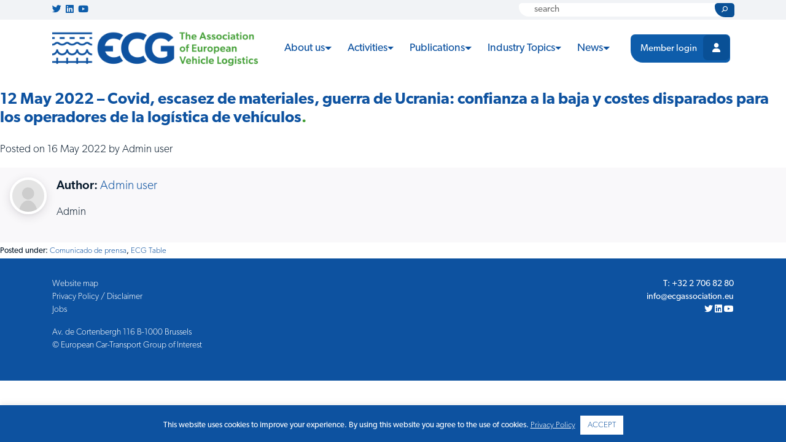

--- FILE ---
content_type: text/html; charset=UTF-8
request_url: https://www.ecgassociation.eu/2022/05/16/12-may-2022-covid-escasez-de-materiales-guerra-de-ucrania-confianza-a-la-baja-y-costes-disparados-para-los-operadores-de-la-logistica-de-vehiculos/
body_size: 28000
content:
<!DOCTYPE html>
<html lang="nl-BE">
<head><meta http-equiv="Content-Type" content="text/html; charset=utf-8">
     
    <meta name="viewport" content="width=device-width, initial-scale=1">
    <link rel='icon' href='/wp-content/uploads/2019/11/favicon-1.ico' type='image/x-icon'/ >
    
    <link rel="stylesheet" href="https://maxcdn.bootstrapcdn.com/bootstrap/4.2.1/css/bootstrap.min.css">
    <link rel="stylesheet" href="https://use.fontawesome.com/releases/v5.7.2/css/all.css" integrity="sha384-fnmOCqbTlWIlj8LyTjo7mOUStjsKC4pOpQbqyi7RrhN7udi9RwhKkMHpvLbHG9Sr" crossorigin="anonymous">
    <link rel="stylesheet" href="https://cdnjs.cloudflare.com/ajax/libs/animate.css/3.7.2/animate.min.css" crossorigin="anonymous">
    <link rel="stylesheet" href="https://use.typekit.net/ndl1vem.css">
    <link rel="stylesheet" type="text/css" href="https://cdn.datatables.net/v/bs4/dt-1.10.20/datatables.min.css"/>
    <link rel="stylesheet" href="https://www.ecgassociation.eu/wp-content/themes/ecg/style.css">
    <link rel="stylesheet" href="https://www.ecgassociation.eu/wp-content/themes/ecg/slick.css">
    
    <script src="https://ajax.googleapis.com/ajax/libs/jquery/3.3.1/jquery.min.js"></script>
    <script async src="https://cdnjs.cloudflare.com/ajax/libs/popper.js/1.14.6/umd/popper.min.js"></script>
    <script src="https://maxcdn.bootstrapcdn.com/bootstrap/4.2.1/js/bootstrap.min.js"></script>
    <script src="https://cdnjs.cloudflare.com/ajax/libs/slick-carousel/1.6.0/slick.js"></script>
    <script async type="text/javascript" src="https://cdnjs.cloudflare.com/ajax/libs/waypoints/4.0.1/jquery.waypoints.min.js"></script>
    <script async type="text/javascript" src="https://cdnjs.cloudflare.com/ajax/libs/Counter-Up/1.0.0/jquery.counterup.min.js"></script>
    
    <script async type="text/javascript" src="https://cdn.datatables.net/v/bs4/dt-1.10.20/datatables.min.js"></script>
    <script async type="text/javascript" src="https://cdnjs.cloudflare.com/ajax/libs/moment.js/2.8.4/moment.min.js"></script>
    <script async type="text/javascript" src="https://cdn.datatables.net/plug-ins/1.10.20/sorting/datetime-moment.js"></script>
    
    
    <script>
      $(document).ready(function() {
    $.fn.dataTable.moment( 'D MMMM YYYY' );
} );
        $( document ).ready(function() {
            $(window).on('scroll', function() {
                if($(window).scrollTop() > 20){
                    $( ".navbar" ).addClass("fixed-top");
                }
                else{
                    $( ".navbar" ).removeClass("fixed-top");
                }
            });
            
            $('li.member-btn a').addClass('btn ecgbtn member-btn');
            $('li.member-btn a').removeClass('nav-link');
            
            $('ul.navbar-nav li.dropdown').hover(function() {
                $(this).find('.dropdown-menu').stop(true, true).delay(200).fadeIn(500);
                }, function() {
                    $(this).find('.dropdown-menu').stop(true, true).delay(200).fadeOut(500);
            });
        });
        
      /*  $(document).ready(function(){
            setTimeout(function(){
        $(".customer-logos .slick-slide").hover(function(){
                $(this).find("img").attr("src", function(index, attr){
                    return attr.replace("-blue.png", ".png");
                });
            });
            $(".customer-logos .slick-slide").mouseleave(function(){
                $(this).find("img").attr("src", function(index, attr){
                    return attr.replace(".png", "-blue.png");
                });
            });
            },1000);
        });*/
        
        $(document).ready(function(){
    $('.customer-logos').slick({
        slidesToShow: 5,
        slidesToScroll: 1,
        autoplay: true,
        infinite: true,
        autoplaySpeed: 2500,
        arrows: false,
        dots: false,
        pauseOnHover: true,
        responsive: [{
            breakpoint: 768,
            settings: {
                slidesToShow: 3
            }
        }, {
            breakpoint: 520,
            settings: {
                slidesToShow: 2
            }
        }]
    });
    $('.banner-slide').slick({
        slidesToShow: 1,
        slidesToScroll: 1,
        autoplay: true,
        infinite: true,
        autoplaySpeed: 5000,
        arrows: true,
        dots: false,
        pauseOnHover: true,
        fade: true,
        cssEase: 'linear'
    });
});
    
    
    </script>
       <script>
       
   // number count for stats, using jQuery animate
/*$(document).ready(function() {
$('.counter').counterUp({
                delay: 10,
                time: 2000
            });
});*/ </script>

	<meta name='robots' content='index, follow, max-image-preview:large, max-snippet:-1, max-video-preview:-1' />
	<style>img:is([sizes="auto" i], [sizes^="auto," i]) { contain-intrinsic-size: 3000px 1500px }</style>
	
            <script data-no-defer="1" data-ezscrex="false" data-cfasync="false" data-pagespeed-no-defer data-cookieconsent="ignore">
                var ctPublicFunctions = {"_ajax_nonce":"7576f49e1c","_rest_nonce":"bb6a37525e","_ajax_url":"\/wp-admin\/admin-ajax.php","_rest_url":"https:\/\/www.ecgassociation.eu\/wp-json\/","data__cookies_type":"none","data__ajax_type":"rest","data__bot_detector_enabled":"1","data__frontend_data_log_enabled":1,"cookiePrefix":"","wprocket_detected":false,"host_url":"www.ecgassociation.eu","text__ee_click_to_select":"Click to select the whole data","text__ee_original_email":"The complete one is","text__ee_got_it":"Got it","text__ee_blocked":"Blocked","text__ee_cannot_connect":"Cannot connect","text__ee_cannot_decode":"Can not decode email. Unknown reason","text__ee_email_decoder":"CleanTalk email decoder","text__ee_wait_for_decoding":"The magic is on the way!","text__ee_decoding_process":"Please wait a few seconds while we decode the contact data."}
            </script>
        
            <script data-no-defer="1" data-ezscrex="false" data-cfasync="false" data-pagespeed-no-defer data-cookieconsent="ignore">
                var ctPublic = {"_ajax_nonce":"7576f49e1c","settings__forms__check_internal":"0","settings__forms__check_external":"0","settings__forms__force_protection":0,"settings__forms__search_test":"1","settings__forms__wc_add_to_cart":"0","settings__data__bot_detector_enabled":"1","settings__sfw__anti_crawler":0,"blog_home":"https:\/\/www.ecgassociation.eu\/","pixel__setting":"3","pixel__enabled":true,"pixel__url":null,"data__email_check_before_post":"1","data__email_check_exist_post":0,"data__cookies_type":"none","data__key_is_ok":true,"data__visible_fields_required":true,"wl_brandname":"Anti-Spam by CleanTalk","wl_brandname_short":"CleanTalk","ct_checkjs_key":"27c6b248dd8c56fa794e90c7b3f97c7430c7f0aab387ee3a2947c2e989c8649c","emailEncoderPassKey":"1847cfb23c9d3fec30e34c2076cc4713","bot_detector_forms_excluded":"W10=","advancedCacheExists":false,"varnishCacheExists":false,"wc_ajax_add_to_cart":false}
            </script>
        
	<!-- This site is optimized with the Yoast SEO plugin v26.7 - https://yoast.com/wordpress/plugins/seo/ -->
	<title>12 May 2022 - Covid, escasez de materiales, guerra de Ucrania: confianza a la baja y costes disparados para los operadores de la logística de vehículos - The Association of European Vehicle Logistics</title>
	<link rel="canonical" href="https://www.ecgassociation.eu/2022/05/16/12-may-2022-covid-escasez-de-materiales-guerra-de-ucrania-confianza-a-la-baja-y-costes-disparados-para-los-operadores-de-la-logistica-de-vehiculos/" />
	<meta property="og:locale" content="en_US" />
	<meta property="og:type" content="article" />
	<meta property="og:title" content="12 May 2022 - Covid, escasez de materiales, guerra de Ucrania: confianza a la baja y costes disparados para los operadores de la logística de vehículos - The Association of European Vehicle Logistics" />
	<meta property="og:description" content="Author: Admin user Admin" />
	<meta property="og:url" content="https://www.ecgassociation.eu/2022/05/16/12-may-2022-covid-escasez-de-materiales-guerra-de-ucrania-confianza-a-la-baja-y-costes-disparados-para-los-operadores-de-la-logistica-de-vehiculos/" />
	<meta property="og:site_name" content="The Association of European Vehicle Logistics" />
	<meta property="article:published_time" content="2022-05-16T13:36:29+00:00" />
	<meta name="author" content="Admin user" />
	<meta name="twitter:card" content="summary_large_image" />
	<meta name="twitter:label1" content="Written by" />
	<meta name="twitter:data1" content="Admin user" />
	<script type="application/ld+json" class="yoast-schema-graph">{"@context":"https://schema.org","@graph":[{"@type":"Article","@id":"https://www.ecgassociation.eu/2022/05/16/12-may-2022-covid-escasez-de-materiales-guerra-de-ucrania-confianza-a-la-baja-y-costes-disparados-para-los-operadores-de-la-logistica-de-vehiculos/#article","isPartOf":{"@id":"https://www.ecgassociation.eu/2022/05/16/12-may-2022-covid-escasez-de-materiales-guerra-de-ucrania-confianza-a-la-baja-y-costes-disparados-para-los-operadores-de-la-logistica-de-vehiculos/"},"author":{"name":"Admin user","@id":"https://www.ecgassociation.eu/#/schema/person/936e65c396d99b7fb2eb704d30acfb75"},"headline":"12 May 2022 &#8211; Covid, escasez de materiales, guerra de Ucrania: confianza a la baja y costes disparados para los operadores de la logística de vehículos","datePublished":"2022-05-16T13:36:29+00:00","mainEntityOfPage":{"@id":"https://www.ecgassociation.eu/2022/05/16/12-may-2022-covid-escasez-de-materiales-guerra-de-ucrania-confianza-a-la-baja-y-costes-disparados-para-los-operadores-de-la-logistica-de-vehiculos/"},"wordCount":26,"commentCount":0,"publisher":{"@id":"https://www.ecgassociation.eu/#organization"},"articleSection":["Comunicado de prensa","ECG Table"],"inLanguage":"en-US","potentialAction":[{"@type":"CommentAction","name":"Comment","target":["https://www.ecgassociation.eu/2022/05/16/12-may-2022-covid-escasez-de-materiales-guerra-de-ucrania-confianza-a-la-baja-y-costes-disparados-para-los-operadores-de-la-logistica-de-vehiculos/#respond"]}]},{"@type":"WebPage","@id":"https://www.ecgassociation.eu/2022/05/16/12-may-2022-covid-escasez-de-materiales-guerra-de-ucrania-confianza-a-la-baja-y-costes-disparados-para-los-operadores-de-la-logistica-de-vehiculos/","url":"https://www.ecgassociation.eu/2022/05/16/12-may-2022-covid-escasez-de-materiales-guerra-de-ucrania-confianza-a-la-baja-y-costes-disparados-para-los-operadores-de-la-logistica-de-vehiculos/","name":"12 May 2022 - Covid, escasez de materiales, guerra de Ucrania: confianza a la baja y costes disparados para los operadores de la logística de vehículos - The Association of European Vehicle Logistics","isPartOf":{"@id":"https://www.ecgassociation.eu/#website"},"datePublished":"2022-05-16T13:36:29+00:00","breadcrumb":{"@id":"https://www.ecgassociation.eu/2022/05/16/12-may-2022-covid-escasez-de-materiales-guerra-de-ucrania-confianza-a-la-baja-y-costes-disparados-para-los-operadores-de-la-logistica-de-vehiculos/#breadcrumb"},"inLanguage":"en-US","potentialAction":[{"@type":"ReadAction","target":["https://www.ecgassociation.eu/2022/05/16/12-may-2022-covid-escasez-de-materiales-guerra-de-ucrania-confianza-a-la-baja-y-costes-disparados-para-los-operadores-de-la-logistica-de-vehiculos/"]}]},{"@type":"BreadcrumbList","@id":"https://www.ecgassociation.eu/2022/05/16/12-may-2022-covid-escasez-de-materiales-guerra-de-ucrania-confianza-a-la-baja-y-costes-disparados-para-los-operadores-de-la-logistica-de-vehiculos/#breadcrumb","itemListElement":[{"@type":"ListItem","position":1,"name":"Home","item":"https://www.ecgassociation.eu/"},{"@type":"ListItem","position":2,"name":"12 May 2022 &#8211; Covid, escasez de materiales, guerra de Ucrania: confianza a la baja y costes disparados para los operadores de la logística de vehículos"}]},{"@type":"WebSite","@id":"https://www.ecgassociation.eu/#website","url":"https://www.ecgassociation.eu/","name":"The Association of European Vehicle Logistics","description":"ECG Association","publisher":{"@id":"https://www.ecgassociation.eu/#organization"},"potentialAction":[{"@type":"SearchAction","target":{"@type":"EntryPoint","urlTemplate":"https://www.ecgassociation.eu/?s={search_term_string}"},"query-input":{"@type":"PropertyValueSpecification","valueRequired":true,"valueName":"search_term_string"}}],"inLanguage":"en-US"},{"@type":"Organization","@id":"https://www.ecgassociation.eu/#organization","name":"ECG Association","url":"https://www.ecgassociation.eu/","logo":{"@type":"ImageObject","inLanguage":"en-US","@id":"https://www.ecgassociation.eu/#/schema/logo/image/","url":"https://ecgassociation.eu/wp-content/uploads/2019/10/logo_ecg.png","contentUrl":"https://ecgassociation.eu/wp-content/uploads/2019/10/logo_ecg.png","width":400,"height":69,"caption":"ECG Association"},"image":{"@id":"https://www.ecgassociation.eu/#/schema/logo/image/"}},{"@type":"Person","@id":"https://www.ecgassociation.eu/#/schema/person/936e65c396d99b7fb2eb704d30acfb75","name":"Admin user","image":{"@type":"ImageObject","inLanguage":"en-US","@id":"https://www.ecgassociation.eu/#/schema/person/image/","url":"https://secure.gravatar.com/avatar/2960b9655a8a3ee351861b75de72838f0652149dc6bdd80ba022689f1b1fb22c?s=96&r=g&d=https://www.ecgassociation.eu/wp-content/plugins/userswp/assets/images/no_profile.png","contentUrl":"https://secure.gravatar.com/avatar/2960b9655a8a3ee351861b75de72838f0652149dc6bdd80ba022689f1b1fb22c?s=96&r=g&d=https://www.ecgassociation.eu/wp-content/plugins/userswp/assets/images/no_profile.png","caption":"Admin user"},"description":"Admin","url":"https://www.ecgassociation.eu/profile/ecgassociation/"}]}</script>
	<!-- / Yoast SEO plugin. -->


<link rel='dns-prefetch' href='//fd.cleantalk.org' />
<link rel='dns-prefetch' href='//www.recaptcha.net' />
<link rel='dns-prefetch' href='//fonts.googleapis.com' />
<link rel='dns-prefetch' href='//use.fontawesome.com' />
<link rel="alternate" type="application/rss+xml" title="The Association of European Vehicle Logistics &raquo; 12 May 2022 &#8211; Covid, escasez de materiales, guerra de Ucrania: confianza a la baja y costes disparados para los operadores de la logística de vehículos Comments Feed" href="https://www.ecgassociation.eu/2022/05/16/12-may-2022-covid-escasez-de-materiales-guerra-de-ucrania-confianza-a-la-baja-y-costes-disparados-para-los-operadores-de-la-logistica-de-vehiculos/feed/" />
		<!-- This site uses the Google Analytics by MonsterInsights plugin v9.11.1 - Using Analytics tracking - https://www.monsterinsights.com/ -->
							<script src="//www.googletagmanager.com/gtag/js?id=G-XJRM0EGX6K"  data-cfasync="false" data-wpfc-render="false" type="text/javascript" async></script>
			<script data-cfasync="false" data-wpfc-render="false" type="text/javascript">
				var mi_version = '9.11.1';
				var mi_track_user = true;
				var mi_no_track_reason = '';
								var MonsterInsightsDefaultLocations = {"page_location":"https:\/\/www.ecgassociation.eu\/2022\/05\/16\/12-may-2022-covid-escasez-de-materiales-guerra-de-ucrania-confianza-a-la-baja-y-costes-disparados-para-los-operadores-de-la-logistica-de-vehiculos\/"};
								if ( typeof MonsterInsightsPrivacyGuardFilter === 'function' ) {
					var MonsterInsightsLocations = (typeof MonsterInsightsExcludeQuery === 'object') ? MonsterInsightsPrivacyGuardFilter( MonsterInsightsExcludeQuery ) : MonsterInsightsPrivacyGuardFilter( MonsterInsightsDefaultLocations );
				} else {
					var MonsterInsightsLocations = (typeof MonsterInsightsExcludeQuery === 'object') ? MonsterInsightsExcludeQuery : MonsterInsightsDefaultLocations;
				}

								var disableStrs = [
										'ga-disable-G-XJRM0EGX6K',
									];

				/* Function to detect opted out users */
				function __gtagTrackerIsOptedOut() {
					for (var index = 0; index < disableStrs.length; index++) {
						if (document.cookie.indexOf(disableStrs[index] + '=true') > -1) {
							return true;
						}
					}

					return false;
				}

				/* Disable tracking if the opt-out cookie exists. */
				if (__gtagTrackerIsOptedOut()) {
					for (var index = 0; index < disableStrs.length; index++) {
						window[disableStrs[index]] = true;
					}
				}

				/* Opt-out function */
				function __gtagTrackerOptout() {
					for (var index = 0; index < disableStrs.length; index++) {
						document.cookie = disableStrs[index] + '=true; expires=Thu, 31 Dec 2099 23:59:59 UTC; path=/';
						window[disableStrs[index]] = true;
					}
				}

				if ('undefined' === typeof gaOptout) {
					function gaOptout() {
						__gtagTrackerOptout();
					}
				}
								window.dataLayer = window.dataLayer || [];

				window.MonsterInsightsDualTracker = {
					helpers: {},
					trackers: {},
				};
				if (mi_track_user) {
					function __gtagDataLayer() {
						dataLayer.push(arguments);
					}

					function __gtagTracker(type, name, parameters) {
						if (!parameters) {
							parameters = {};
						}

						if (parameters.send_to) {
							__gtagDataLayer.apply(null, arguments);
							return;
						}

						if (type === 'event') {
														parameters.send_to = monsterinsights_frontend.v4_id;
							var hookName = name;
							if (typeof parameters['event_category'] !== 'undefined') {
								hookName = parameters['event_category'] + ':' + name;
							}

							if (typeof MonsterInsightsDualTracker.trackers[hookName] !== 'undefined') {
								MonsterInsightsDualTracker.trackers[hookName](parameters);
							} else {
								__gtagDataLayer('event', name, parameters);
							}
							
						} else {
							__gtagDataLayer.apply(null, arguments);
						}
					}

					__gtagTracker('js', new Date());
					__gtagTracker('set', {
						'developer_id.dZGIzZG': true,
											});
					if ( MonsterInsightsLocations.page_location ) {
						__gtagTracker('set', MonsterInsightsLocations);
					}
										__gtagTracker('config', 'G-XJRM0EGX6K', {"forceSSL":"true","link_attribution":"true"} );
										window.gtag = __gtagTracker;										(function () {
						/* https://developers.google.com/analytics/devguides/collection/analyticsjs/ */
						/* ga and __gaTracker compatibility shim. */
						var noopfn = function () {
							return null;
						};
						var newtracker = function () {
							return new Tracker();
						};
						var Tracker = function () {
							return null;
						};
						var p = Tracker.prototype;
						p.get = noopfn;
						p.set = noopfn;
						p.send = function () {
							var args = Array.prototype.slice.call(arguments);
							args.unshift('send');
							__gaTracker.apply(null, args);
						};
						var __gaTracker = function () {
							var len = arguments.length;
							if (len === 0) {
								return;
							}
							var f = arguments[len - 1];
							if (typeof f !== 'object' || f === null || typeof f.hitCallback !== 'function') {
								if ('send' === arguments[0]) {
									var hitConverted, hitObject = false, action;
									if ('event' === arguments[1]) {
										if ('undefined' !== typeof arguments[3]) {
											hitObject = {
												'eventAction': arguments[3],
												'eventCategory': arguments[2],
												'eventLabel': arguments[4],
												'value': arguments[5] ? arguments[5] : 1,
											}
										}
									}
									if ('pageview' === arguments[1]) {
										if ('undefined' !== typeof arguments[2]) {
											hitObject = {
												'eventAction': 'page_view',
												'page_path': arguments[2],
											}
										}
									}
									if (typeof arguments[2] === 'object') {
										hitObject = arguments[2];
									}
									if (typeof arguments[5] === 'object') {
										Object.assign(hitObject, arguments[5]);
									}
									if ('undefined' !== typeof arguments[1].hitType) {
										hitObject = arguments[1];
										if ('pageview' === hitObject.hitType) {
											hitObject.eventAction = 'page_view';
										}
									}
									if (hitObject) {
										action = 'timing' === arguments[1].hitType ? 'timing_complete' : hitObject.eventAction;
										hitConverted = mapArgs(hitObject);
										__gtagTracker('event', action, hitConverted);
									}
								}
								return;
							}

							function mapArgs(args) {
								var arg, hit = {};
								var gaMap = {
									'eventCategory': 'event_category',
									'eventAction': 'event_action',
									'eventLabel': 'event_label',
									'eventValue': 'event_value',
									'nonInteraction': 'non_interaction',
									'timingCategory': 'event_category',
									'timingVar': 'name',
									'timingValue': 'value',
									'timingLabel': 'event_label',
									'page': 'page_path',
									'location': 'page_location',
									'title': 'page_title',
									'referrer' : 'page_referrer',
								};
								for (arg in args) {
																		if (!(!args.hasOwnProperty(arg) || !gaMap.hasOwnProperty(arg))) {
										hit[gaMap[arg]] = args[arg];
									} else {
										hit[arg] = args[arg];
									}
								}
								return hit;
							}

							try {
								f.hitCallback();
							} catch (ex) {
							}
						};
						__gaTracker.create = newtracker;
						__gaTracker.getByName = newtracker;
						__gaTracker.getAll = function () {
							return [];
						};
						__gaTracker.remove = noopfn;
						__gaTracker.loaded = true;
						window['__gaTracker'] = __gaTracker;
					})();
									} else {
										console.log("");
					(function () {
						function __gtagTracker() {
							return null;
						}

						window['__gtagTracker'] = __gtagTracker;
						window['gtag'] = __gtagTracker;
					})();
									}
			</script>
							<!-- / Google Analytics by MonsterInsights -->
		<link rel='stylesheet' id='wp-block-library-css' href='https://www.ecgassociation.eu/wp-includes/css/dist/block-library/style.min.css?ver=6.8.3' type='text/css' media='all' />
<style id='classic-theme-styles-inline-css' type='text/css'>
/*! This file is auto-generated */
.wp-block-button__link{color:#fff;background-color:#32373c;border-radius:9999px;box-shadow:none;text-decoration:none;padding:calc(.667em + 2px) calc(1.333em + 2px);font-size:1.125em}.wp-block-file__button{background:#32373c;color:#fff;text-decoration:none}
</style>
<link rel='stylesheet' id='wp-components-css' href='https://www.ecgassociation.eu/wp-includes/css/dist/components/style.min.css?ver=6.8.3' type='text/css' media='all' />
<link rel='stylesheet' id='wp-preferences-css' href='https://www.ecgassociation.eu/wp-includes/css/dist/preferences/style.min.css?ver=6.8.3' type='text/css' media='all' />
<link rel='stylesheet' id='wp-block-editor-css' href='https://www.ecgassociation.eu/wp-includes/css/dist/block-editor/style.min.css?ver=6.8.3' type='text/css' media='all' />
<link rel='stylesheet' id='popup-maker-block-library-style-css' href='https://www.ecgassociation.eu/wp-content/plugins/popup-maker/dist/packages/block-library-style.css?ver=dbea705cfafe089d65f1' type='text/css' media='all' />
<link rel='stylesheet' id='svg-flags-core-css-css' href='https://www.ecgassociation.eu/wp-content/plugins/svg-flags-lite/assets/flag-icon-css/css/flag-icon.min.css?ver=1675425105' type='text/css' media='all' />
<link rel='stylesheet' id='svg-flags-block-css-css' href='https://www.ecgassociation.eu/wp-content/plugins/svg-flags-lite/assets/css/block.styles.css?ver=https://www.ecgassociation.eu/wp-content/plugins/svg-flags-lite/assets/css/block.styles.css' type='text/css' media='all' />
<style id='global-styles-inline-css' type='text/css'>
:root{--wp--preset--aspect-ratio--square: 1;--wp--preset--aspect-ratio--4-3: 4/3;--wp--preset--aspect-ratio--3-4: 3/4;--wp--preset--aspect-ratio--3-2: 3/2;--wp--preset--aspect-ratio--2-3: 2/3;--wp--preset--aspect-ratio--16-9: 16/9;--wp--preset--aspect-ratio--9-16: 9/16;--wp--preset--color--black: #000000;--wp--preset--color--cyan-bluish-gray: #abb8c3;--wp--preset--color--white: #ffffff;--wp--preset--color--pale-pink: #f78da7;--wp--preset--color--vivid-red: #cf2e2e;--wp--preset--color--luminous-vivid-orange: #ff6900;--wp--preset--color--luminous-vivid-amber: #fcb900;--wp--preset--color--light-green-cyan: #7bdcb5;--wp--preset--color--vivid-green-cyan: #00d084;--wp--preset--color--pale-cyan-blue: #8ed1fc;--wp--preset--color--vivid-cyan-blue: #0693e3;--wp--preset--color--vivid-purple: #9b51e0;--wp--preset--gradient--vivid-cyan-blue-to-vivid-purple: linear-gradient(135deg,rgba(6,147,227,1) 0%,rgb(155,81,224) 100%);--wp--preset--gradient--light-green-cyan-to-vivid-green-cyan: linear-gradient(135deg,rgb(122,220,180) 0%,rgb(0,208,130) 100%);--wp--preset--gradient--luminous-vivid-amber-to-luminous-vivid-orange: linear-gradient(135deg,rgba(252,185,0,1) 0%,rgba(255,105,0,1) 100%);--wp--preset--gradient--luminous-vivid-orange-to-vivid-red: linear-gradient(135deg,rgba(255,105,0,1) 0%,rgb(207,46,46) 100%);--wp--preset--gradient--very-light-gray-to-cyan-bluish-gray: linear-gradient(135deg,rgb(238,238,238) 0%,rgb(169,184,195) 100%);--wp--preset--gradient--cool-to-warm-spectrum: linear-gradient(135deg,rgb(74,234,220) 0%,rgb(151,120,209) 20%,rgb(207,42,186) 40%,rgb(238,44,130) 60%,rgb(251,105,98) 80%,rgb(254,248,76) 100%);--wp--preset--gradient--blush-light-purple: linear-gradient(135deg,rgb(255,206,236) 0%,rgb(152,150,240) 100%);--wp--preset--gradient--blush-bordeaux: linear-gradient(135deg,rgb(254,205,165) 0%,rgb(254,45,45) 50%,rgb(107,0,62) 100%);--wp--preset--gradient--luminous-dusk: linear-gradient(135deg,rgb(255,203,112) 0%,rgb(199,81,192) 50%,rgb(65,88,208) 100%);--wp--preset--gradient--pale-ocean: linear-gradient(135deg,rgb(255,245,203) 0%,rgb(182,227,212) 50%,rgb(51,167,181) 100%);--wp--preset--gradient--electric-grass: linear-gradient(135deg,rgb(202,248,128) 0%,rgb(113,206,126) 100%);--wp--preset--gradient--midnight: linear-gradient(135deg,rgb(2,3,129) 0%,rgb(40,116,252) 100%);--wp--preset--font-size--small: 13px;--wp--preset--font-size--medium: 20px;--wp--preset--font-size--large: 36px;--wp--preset--font-size--x-large: 42px;--wp--preset--spacing--20: 0.44rem;--wp--preset--spacing--30: 0.67rem;--wp--preset--spacing--40: 1rem;--wp--preset--spacing--50: 1.5rem;--wp--preset--spacing--60: 2.25rem;--wp--preset--spacing--70: 3.38rem;--wp--preset--spacing--80: 5.06rem;--wp--preset--shadow--natural: 6px 6px 9px rgba(0, 0, 0, 0.2);--wp--preset--shadow--deep: 12px 12px 50px rgba(0, 0, 0, 0.4);--wp--preset--shadow--sharp: 6px 6px 0px rgba(0, 0, 0, 0.2);--wp--preset--shadow--outlined: 6px 6px 0px -3px rgba(255, 255, 255, 1), 6px 6px rgba(0, 0, 0, 1);--wp--preset--shadow--crisp: 6px 6px 0px rgba(0, 0, 0, 1);}:where(.is-layout-flex){gap: 0.5em;}:where(.is-layout-grid){gap: 0.5em;}body .is-layout-flex{display: flex;}.is-layout-flex{flex-wrap: wrap;align-items: center;}.is-layout-flex > :is(*, div){margin: 0;}body .is-layout-grid{display: grid;}.is-layout-grid > :is(*, div){margin: 0;}:where(.wp-block-columns.is-layout-flex){gap: 2em;}:where(.wp-block-columns.is-layout-grid){gap: 2em;}:where(.wp-block-post-template.is-layout-flex){gap: 1.25em;}:where(.wp-block-post-template.is-layout-grid){gap: 1.25em;}.has-black-color{color: var(--wp--preset--color--black) !important;}.has-cyan-bluish-gray-color{color: var(--wp--preset--color--cyan-bluish-gray) !important;}.has-white-color{color: var(--wp--preset--color--white) !important;}.has-pale-pink-color{color: var(--wp--preset--color--pale-pink) !important;}.has-vivid-red-color{color: var(--wp--preset--color--vivid-red) !important;}.has-luminous-vivid-orange-color{color: var(--wp--preset--color--luminous-vivid-orange) !important;}.has-luminous-vivid-amber-color{color: var(--wp--preset--color--luminous-vivid-amber) !important;}.has-light-green-cyan-color{color: var(--wp--preset--color--light-green-cyan) !important;}.has-vivid-green-cyan-color{color: var(--wp--preset--color--vivid-green-cyan) !important;}.has-pale-cyan-blue-color{color: var(--wp--preset--color--pale-cyan-blue) !important;}.has-vivid-cyan-blue-color{color: var(--wp--preset--color--vivid-cyan-blue) !important;}.has-vivid-purple-color{color: var(--wp--preset--color--vivid-purple) !important;}.has-black-background-color{background-color: var(--wp--preset--color--black) !important;}.has-cyan-bluish-gray-background-color{background-color: var(--wp--preset--color--cyan-bluish-gray) !important;}.has-white-background-color{background-color: var(--wp--preset--color--white) !important;}.has-pale-pink-background-color{background-color: var(--wp--preset--color--pale-pink) !important;}.has-vivid-red-background-color{background-color: var(--wp--preset--color--vivid-red) !important;}.has-luminous-vivid-orange-background-color{background-color: var(--wp--preset--color--luminous-vivid-orange) !important;}.has-luminous-vivid-amber-background-color{background-color: var(--wp--preset--color--luminous-vivid-amber) !important;}.has-light-green-cyan-background-color{background-color: var(--wp--preset--color--light-green-cyan) !important;}.has-vivid-green-cyan-background-color{background-color: var(--wp--preset--color--vivid-green-cyan) !important;}.has-pale-cyan-blue-background-color{background-color: var(--wp--preset--color--pale-cyan-blue) !important;}.has-vivid-cyan-blue-background-color{background-color: var(--wp--preset--color--vivid-cyan-blue) !important;}.has-vivid-purple-background-color{background-color: var(--wp--preset--color--vivid-purple) !important;}.has-black-border-color{border-color: var(--wp--preset--color--black) !important;}.has-cyan-bluish-gray-border-color{border-color: var(--wp--preset--color--cyan-bluish-gray) !important;}.has-white-border-color{border-color: var(--wp--preset--color--white) !important;}.has-pale-pink-border-color{border-color: var(--wp--preset--color--pale-pink) !important;}.has-vivid-red-border-color{border-color: var(--wp--preset--color--vivid-red) !important;}.has-luminous-vivid-orange-border-color{border-color: var(--wp--preset--color--luminous-vivid-orange) !important;}.has-luminous-vivid-amber-border-color{border-color: var(--wp--preset--color--luminous-vivid-amber) !important;}.has-light-green-cyan-border-color{border-color: var(--wp--preset--color--light-green-cyan) !important;}.has-vivid-green-cyan-border-color{border-color: var(--wp--preset--color--vivid-green-cyan) !important;}.has-pale-cyan-blue-border-color{border-color: var(--wp--preset--color--pale-cyan-blue) !important;}.has-vivid-cyan-blue-border-color{border-color: var(--wp--preset--color--vivid-cyan-blue) !important;}.has-vivid-purple-border-color{border-color: var(--wp--preset--color--vivid-purple) !important;}.has-vivid-cyan-blue-to-vivid-purple-gradient-background{background: var(--wp--preset--gradient--vivid-cyan-blue-to-vivid-purple) !important;}.has-light-green-cyan-to-vivid-green-cyan-gradient-background{background: var(--wp--preset--gradient--light-green-cyan-to-vivid-green-cyan) !important;}.has-luminous-vivid-amber-to-luminous-vivid-orange-gradient-background{background: var(--wp--preset--gradient--luminous-vivid-amber-to-luminous-vivid-orange) !important;}.has-luminous-vivid-orange-to-vivid-red-gradient-background{background: var(--wp--preset--gradient--luminous-vivid-orange-to-vivid-red) !important;}.has-very-light-gray-to-cyan-bluish-gray-gradient-background{background: var(--wp--preset--gradient--very-light-gray-to-cyan-bluish-gray) !important;}.has-cool-to-warm-spectrum-gradient-background{background: var(--wp--preset--gradient--cool-to-warm-spectrum) !important;}.has-blush-light-purple-gradient-background{background: var(--wp--preset--gradient--blush-light-purple) !important;}.has-blush-bordeaux-gradient-background{background: var(--wp--preset--gradient--blush-bordeaux) !important;}.has-luminous-dusk-gradient-background{background: var(--wp--preset--gradient--luminous-dusk) !important;}.has-pale-ocean-gradient-background{background: var(--wp--preset--gradient--pale-ocean) !important;}.has-electric-grass-gradient-background{background: var(--wp--preset--gradient--electric-grass) !important;}.has-midnight-gradient-background{background: var(--wp--preset--gradient--midnight) !important;}.has-small-font-size{font-size: var(--wp--preset--font-size--small) !important;}.has-medium-font-size{font-size: var(--wp--preset--font-size--medium) !important;}.has-large-font-size{font-size: var(--wp--preset--font-size--large) !important;}.has-x-large-font-size{font-size: var(--wp--preset--font-size--x-large) !important;}
:where(.wp-block-post-template.is-layout-flex){gap: 1.25em;}:where(.wp-block-post-template.is-layout-grid){gap: 1.25em;}
:where(.wp-block-columns.is-layout-flex){gap: 2em;}:where(.wp-block-columns.is-layout-grid){gap: 2em;}
:root :where(.wp-block-pullquote){font-size: 1.5em;line-height: 1.6;}
</style>
<link rel='stylesheet' id='cleantalk-public-css-css' href='https://www.ecgassociation.eu/wp-content/plugins/cleantalk-spam-protect/css/cleantalk-public.min.css?ver=6.70.1_1766466222' type='text/css' media='all' />
<link rel='stylesheet' id='cleantalk-email-decoder-css-css' href='https://www.ecgassociation.eu/wp-content/plugins/cleantalk-spam-protect/css/cleantalk-email-decoder.min.css?ver=6.70.1_1766466222' type='text/css' media='all' />
<link rel='stylesheet' id='contact-form-7-css' href='https://www.ecgassociation.eu/wp-content/plugins/contact-form-7/includes/css/styles.css?ver=6.1.4' type='text/css' media='all' />
<link rel='stylesheet' id='cookie-law-info-css' href='https://www.ecgassociation.eu/wp-content/plugins/cookie-law-info/legacy/public/css/cookie-law-info-public.css?ver=3.3.9.1' type='text/css' media='all' />
<link rel='stylesheet' id='cookie-law-info-gdpr-css' href='https://www.ecgassociation.eu/wp-content/plugins/cookie-law-info/legacy/public/css/cookie-law-info-gdpr.css?ver=3.3.9.1' type='text/css' media='all' />
<link rel='stylesheet' id='flexy-breadcrumb-css' href='https://www.ecgassociation.eu/wp-content/plugins/flexy-breadcrumb/public/css/flexy-breadcrumb-public.css?ver=1.2.1' type='text/css' media='all' />
<link rel='stylesheet' id='flexy-breadcrumb-font-awesome-css' href='https://www.ecgassociation.eu/wp-content/plugins/flexy-breadcrumb/public/css/font-awesome.min.css?ver=4.7.0' type='text/css' media='all' />
<link rel='stylesheet' id='cf7md_roboto-css' href='//fonts.googleapis.com/css?family=Roboto:400,500' type='text/css' media='all' />
<link rel='stylesheet' id='cf7-material-design-css' href='https://www.ecgassociation.eu/wp-content/plugins/material-design-for-contact-form-7/public/../assets/css/cf7-material-design.css?ver=2.5.5' type='text/css' media='all' />
<link rel='stylesheet' id='svg-flags-plugin-css-css' href='https://www.ecgassociation.eu/wp-content/plugins/svg-flags-lite/assets/css/frontend.css?ver=1675425105' type='text/css' media='all' />
<link rel='stylesheet' id='tablepress-default-css' href='https://www.ecgassociation.eu/wp-content/plugins/tablepress/css/build/default.css?ver=2.3' type='text/css' media='all' />
<link rel='stylesheet' id='ayecode-ui-css' href='https://www.ecgassociation.eu/wp-content/plugins/userswp/vendor/ayecode/wp-ayecode-ui/assets-v5/css/ayecode-ui-compatibility.css?ver=0.2.42' type='text/css' media='all' />
<style id='ayecode-ui-inline-css' type='text/css'>
body.modal-open #wpadminbar{z-index:999}.embed-responsive-16by9 .fluid-width-video-wrapper{padding:0!important;position:initial}
</style>
<link rel='stylesheet' id='um_modal-css' href='https://www.ecgassociation.eu/wp-content/plugins/ultimate-member/assets/css/um-modal.min.css?ver=2.11.1' type='text/css' media='all' />
<link rel='stylesheet' id='um_ui-css' href='https://www.ecgassociation.eu/wp-content/plugins/ultimate-member/assets/libs/jquery-ui/jquery-ui.min.css?ver=1.13.2' type='text/css' media='all' />
<link rel='stylesheet' id='um_tipsy-css' href='https://www.ecgassociation.eu/wp-content/plugins/ultimate-member/assets/libs/tipsy/tipsy.min.css?ver=1.0.0a' type='text/css' media='all' />
<link rel='stylesheet' id='um_raty-css' href='https://www.ecgassociation.eu/wp-content/plugins/ultimate-member/assets/libs/raty/um-raty.min.css?ver=2.6.0' type='text/css' media='all' />
<link rel='stylesheet' id='select2-css' href='https://www.ecgassociation.eu/wp-content/plugins/ultimate-member/assets/libs/select2/select2.min.css?ver=4.0.13' type='text/css' media='all' />
<link rel='stylesheet' id='um_fileupload-css' href='https://www.ecgassociation.eu/wp-content/plugins/ultimate-member/assets/css/um-fileupload.min.css?ver=2.11.1' type='text/css' media='all' />
<link rel='stylesheet' id='um_confirm-css' href='https://www.ecgassociation.eu/wp-content/plugins/ultimate-member/assets/libs/um-confirm/um-confirm.min.css?ver=1.0' type='text/css' media='all' />
<link rel='stylesheet' id='um_datetime-css' href='https://www.ecgassociation.eu/wp-content/plugins/ultimate-member/assets/libs/pickadate/default.min.css?ver=3.6.2' type='text/css' media='all' />
<link rel='stylesheet' id='um_datetime_date-css' href='https://www.ecgassociation.eu/wp-content/plugins/ultimate-member/assets/libs/pickadate/default.date.min.css?ver=3.6.2' type='text/css' media='all' />
<link rel='stylesheet' id='um_datetime_time-css' href='https://www.ecgassociation.eu/wp-content/plugins/ultimate-member/assets/libs/pickadate/default.time.min.css?ver=3.6.2' type='text/css' media='all' />
<link rel='stylesheet' id='um_fonticons_ii-css' href='https://www.ecgassociation.eu/wp-content/plugins/ultimate-member/assets/libs/legacy/fonticons/fonticons-ii.min.css?ver=2.11.1' type='text/css' media='all' />
<link rel='stylesheet' id='um_fonticons_fa-css' href='https://www.ecgassociation.eu/wp-content/plugins/ultimate-member/assets/libs/legacy/fonticons/fonticons-fa.min.css?ver=2.11.1' type='text/css' media='all' />
<link rel='stylesheet' id='um_fontawesome-css' href='https://www.ecgassociation.eu/wp-content/plugins/ultimate-member/assets/css/um-fontawesome.min.css?ver=6.5.2' type='text/css' media='all' />
<link rel='stylesheet' id='um_common-css' href='https://www.ecgassociation.eu/wp-content/plugins/ultimate-member/assets/css/common.min.css?ver=2.11.1' type='text/css' media='all' />
<link rel='stylesheet' id='um_responsive-css' href='https://www.ecgassociation.eu/wp-content/plugins/ultimate-member/assets/css/um-responsive.min.css?ver=2.11.1' type='text/css' media='all' />
<link rel='stylesheet' id='um_styles-css' href='https://www.ecgassociation.eu/wp-content/plugins/ultimate-member/assets/css/um-styles.min.css?ver=2.11.1' type='text/css' media='all' />
<link rel='stylesheet' id='um_crop-css' href='https://www.ecgassociation.eu/wp-content/plugins/ultimate-member/assets/libs/cropper/cropper.min.css?ver=1.6.1' type='text/css' media='all' />
<link rel='stylesheet' id='um_profile-css' href='https://www.ecgassociation.eu/wp-content/plugins/ultimate-member/assets/css/um-profile.min.css?ver=2.11.1' type='text/css' media='all' />
<link rel='stylesheet' id='um_account-css' href='https://www.ecgassociation.eu/wp-content/plugins/ultimate-member/assets/css/um-account.min.css?ver=2.11.1' type='text/css' media='all' />
<link rel='stylesheet' id='um_misc-css' href='https://www.ecgassociation.eu/wp-content/plugins/ultimate-member/assets/css/um-misc.min.css?ver=2.11.1' type='text/css' media='all' />
<link rel='stylesheet' id='um_default_css-css' href='https://www.ecgassociation.eu/wp-content/plugins/ultimate-member/assets/css/um-old-default.min.css?ver=2.11.1' type='text/css' media='all' />
<link rel='stylesheet' id='font-awesome-css' href='https://use.fontawesome.com/releases/v6.7.2/css/all.css?wpfas=true' type='text/css' media='all' />
<script type="text/javascript" src="https://www.ecgassociation.eu/wp-includes/js/jquery/jquery.min.js?ver=3.7.1" id="jquery-core-js"></script>
<script type="text/javascript" src="https://www.ecgassociation.eu/wp-includes/js/jquery/jquery-migrate.min.js?ver=3.4.1" id="jquery-migrate-js"></script>
<script type="text/javascript" src="https://www.ecgassociation.eu/wp-content/plugins/userswp/vendor/ayecode/wp-ayecode-ui/assets/js/select2.min.js?ver=4.0.11" id="select2-js"></script>
<script type="text/javascript" src="https://www.ecgassociation.eu/wp-content/plugins/userswp/vendor/ayecode/wp-ayecode-ui/assets-v5/js/bootstrap.bundle.min.js?ver=0.2.42" id="bootstrap-js-bundle-js"></script>
<script type="text/javascript" id="bootstrap-js-bundle-js-after">
/* <![CDATA[ */
function aui_init_greedy_nav(){jQuery('nav.greedy').each(function(i,obj){if(jQuery(this).hasClass("being-greedy")){return true}jQuery(this).addClass('navbar-expand');jQuery(this).off('shown.bs.tab').on('shown.bs.tab',function(e){if(jQuery(e.target).closest('.dropdown-menu').hasClass('greedy-links')){jQuery(e.target).closest('.greedy').find('.greedy-btn.dropdown').attr('aria-expanded','false');jQuery(e.target).closest('.greedy-links').removeClass('show').addClass('d-none')}});jQuery(document).off('mousemove','.greedy-btn').on('mousemove','.greedy-btn',function(e){jQuery('.dropdown-menu.greedy-links').removeClass('d-none')});var $vlinks='';var $dDownClass='';var ddItemClass='greedy-nav-item';if(jQuery(this).find('.navbar-nav').length){if(jQuery(this).find('.navbar-nav').hasClass("being-greedy")){return true}$vlinks=jQuery(this).find('.navbar-nav').addClass("being-greedy w-100").removeClass('overflow-hidden')}else if(jQuery(this).find('.nav').length){if(jQuery(this).find('.nav').hasClass("being-greedy")){return true}$vlinks=jQuery(this).find('.nav').addClass("being-greedy w-100").removeClass('overflow-hidden');$dDownClass=' mt-0 p-0 zi-5 ';ddItemClass+=' mt-0 me-0'}else{return false}jQuery($vlinks).append('<li class="nav-item list-unstyled ml-auto greedy-btn d-none dropdown"><button data-bs-toggle="collapse" class="nav-link greedy-nav-link" role="button"><i class="fas fa-ellipsis-h"></i> <span class="greedy-count badge bg-dark rounded-pill"></span></button><ul class="greedy-links dropdown-menu dropdown-menu-end '+$dDownClass+'"></ul></li>');var $hlinks=jQuery(this).find('.greedy-links');var $btn=jQuery(this).find('.greedy-btn');var numOfItems=0;var totalSpace=0;var closingTime=1000;var breakWidths=[];$vlinks.children().outerWidth(function(i,w){totalSpace+=w;numOfItems+=1;breakWidths.push(totalSpace)});var availableSpace,numOfVisibleItems,requiredSpace,buttonSpace,timer;function check(){buttonSpace=$btn.width();availableSpace=$vlinks.width()-10;numOfVisibleItems=$vlinks.children().length;requiredSpace=breakWidths[numOfVisibleItems-1];if(numOfVisibleItems>1&&requiredSpace>availableSpace){var $li=$vlinks.children().last().prev();$li.removeClass('nav-item').addClass(ddItemClass);if(!jQuery($hlinks).children().length){$li.find('.nav-link').addClass('w-100 dropdown-item rounded-0 rounded-bottom')}else{jQuery($hlinks).find('.nav-link').removeClass('rounded-top');$li.find('.nav-link').addClass('w-100 dropdown-item rounded-0 rounded-top')}$li.prependTo($hlinks);numOfVisibleItems-=1;check()}else if(availableSpace>breakWidths[numOfVisibleItems]){$hlinks.children().first().insertBefore($btn);numOfVisibleItems+=1;check()}jQuery($btn).find(".greedy-count").html(numOfItems-numOfVisibleItems);if(numOfVisibleItems===numOfItems){$btn.addClass('d-none')}else $btn.removeClass('d-none')}jQuery(window).on("resize",function(){check()});check()})}function aui_select2_locale(){var aui_select2_params={"i18n_select_state_text":"Select an option\u2026","i18n_no_matches":"No matches found","i18n_ajax_error":"Loading failed","i18n_input_too_short_1":"Please enter 1 or more characters","i18n_input_too_short_n":"Please enter %item% or more characters","i18n_input_too_long_1":"Please delete 1 character","i18n_input_too_long_n":"Please delete %item% characters","i18n_selection_too_long_1":"You can only select 1 item","i18n_selection_too_long_n":"You can only select %item% items","i18n_load_more":"Loading more results\u2026","i18n_searching":"Searching\u2026"};return{theme:"bootstrap-5",width:jQuery(this).data('width')?jQuery(this).data('width'):jQuery(this).hasClass('w-100')?'100%':'style',placeholder:jQuery(this).data('placeholder'),language:{errorLoading:function(){return aui_select2_params.i18n_searching},inputTooLong:function(args){var overChars=args.input.length-args.maximum;if(1===overChars){return aui_select2_params.i18n_input_too_long_1}return aui_select2_params.i18n_input_too_long_n.replace('%item%',overChars)},inputTooShort:function(args){var remainingChars=args.minimum-args.input.length;if(1===remainingChars){return aui_select2_params.i18n_input_too_short_1}return aui_select2_params.i18n_input_too_short_n.replace('%item%',remainingChars)},loadingMore:function(){return aui_select2_params.i18n_load_more},maximumSelected:function(args){if(args.maximum===1){return aui_select2_params.i18n_selection_too_long_1}return aui_select2_params.i18n_selection_too_long_n.replace('%item%',args.maximum)},noResults:function(){return aui_select2_params.i18n_no_matches},searching:function(){return aui_select2_params.i18n_searching}}}}function aui_init_select2(){var select2_args=jQuery.extend({},aui_select2_locale());jQuery("select.aui-select2").each(function(){if(!jQuery(this).hasClass("select2-hidden-accessible")){jQuery(this).select2(select2_args)}})}function aui_time_ago(selector){var aui_timeago_params={"prefix_ago":"","suffix_ago":" ago","prefix_after":"after ","suffix_after":"","seconds":"less than a minute","minute":"about a minute","minutes":"%d minutes","hour":"about an hour","hours":"about %d hours","day":"a day","days":"%d days","month":"about a month","months":"%d months","year":"about a year","years":"%d years"};var templates={prefix:aui_timeago_params.prefix_ago,suffix:aui_timeago_params.suffix_ago,seconds:aui_timeago_params.seconds,minute:aui_timeago_params.minute,minutes:aui_timeago_params.minutes,hour:aui_timeago_params.hour,hours:aui_timeago_params.hours,day:aui_timeago_params.day,days:aui_timeago_params.days,month:aui_timeago_params.month,months:aui_timeago_params.months,year:aui_timeago_params.year,years:aui_timeago_params.years};var template=function(t,n){return templates[t]&&templates[t].replace(/%d/i,Math.abs(Math.round(n)))};var timer=function(time){if(!time)return;time=time.replace(/\.\d+/,"");time=time.replace(/-/,"/").replace(/-/,"/");time=time.replace(/T/," ").replace(/Z/," UTC");time=time.replace(/([\+\-]\d\d)\:?(\d\d)/," $1$2");time=new Date(time*1000||time);var now=new Date();var seconds=((now.getTime()-time)*.001)>>0;var minutes=seconds/60;var hours=minutes/60;var days=hours/24;var years=days/365;return templates.prefix+(seconds<45&&template('seconds',seconds)||seconds<90&&template('minute',1)||minutes<45&&template('minutes',minutes)||minutes<90&&template('hour',1)||hours<24&&template('hours',hours)||hours<42&&template('day',1)||days<30&&template('days',days)||days<45&&template('month',1)||days<365&&template('months',days/30)||years<1.5&&template('year',1)||template('years',years))+templates.suffix};var elements=document.getElementsByClassName(selector);if(selector&&elements&&elements.length){for(var i in elements){var $el=elements[i];if(typeof $el==='object'){$el.innerHTML='<i class="far fa-clock"></i> '+timer($el.getAttribute('title')||$el.getAttribute('datetime'))}}}setTimeout(function(){aui_time_ago(selector)},60000)}function aui_init_tooltips(){jQuery('[data-bs-toggle="tooltip"]').tooltip();jQuery('[data-bs-toggle="popover"]').popover();jQuery('[data-bs-toggle="popover-html"]').popover({html:true,sanitize:false});jQuery('[data-bs-toggle="popover"],[data-bs-toggle="popover-html"]').on('inserted.bs.popover',function(){jQuery('body > .popover').wrapAll("<div class='bsui' />")})}$aui_doing_init_flatpickr=false;function aui_init_flatpickr(){if(typeof jQuery.fn.flatpickr==="function"&&!$aui_doing_init_flatpickr){$aui_doing_init_flatpickr=true;try{flatpickr.localize({weekdays:{shorthand:['Sun','Mon','Tue','Wed','Thu','Fri','Sat'],longhand:['Sun','Mon','Tue','Wed','Thu','Fri','Sat'],},months:{shorthand:['Jan','Feb','Mar','Apr','May','Jun','Jul','Aug','Sep','Oct','Nov','Dec'],longhand:['January','February','March','April','May','June','July','August','September','October','November','December'],},daysInMonth:[31,28,31,30,31,30,31,31,30,31,30,31],firstDayOfWeek:1,ordinal:function(nth){var s=nth%100;if(s>3&&s<21)return"th";switch(s%10){case 1:return"st";case 2:return"nd";case 3:return"rd";default:return"th"}},rangeSeparator:' to ',weekAbbreviation:'Wk',scrollTitle:'Scroll to increment',toggleTitle:'Click to toggle',amPM:['AM','PM'],yearAriaLabel:'Year',hourAriaLabel:'Hour',minuteAriaLabel:'Minute',time_24hr:false})}catch(err){console.log(err.message)}jQuery('input[data-aui-init="flatpickr"]:not(.flatpickr-input)').flatpickr()}$aui_doing_init_flatpickr=false}$aui_doing_init_iconpicker=false;function aui_init_iconpicker(){if(typeof jQuery.fn.iconpicker==="function"&&!$aui_doing_init_iconpicker){$aui_doing_init_iconpicker=true;jQuery('input[data-aui-init="iconpicker"]:not(.iconpicker-input)').iconpicker()}$aui_doing_init_iconpicker=false}function aui_modal_iframe($title,$url,$footer,$dismissible,$class,$dialog_class,$body_class,responsive){if(!$body_class){$body_class='p-0'}var wClass='text-center position-absolute w-100 text-dark overlay overlay-white p-0 m-0 d-flex justify-content-center align-items-center';var wStyle='';var sStyle='';var $body="",sClass="w-100 p-0 m-0";if(responsive){$body+='<div class="embed-responsive embed-responsive-16by9 ratio ratio-16x9">';wClass+=' h-100';sClass+=' embed-responsive-item'}else{wClass+=' vh-100';sClass+=' vh-100';wStyle+=' height: 90vh !important;';sStyle+=' height: 90vh !important;'}$body+='<div class="ac-preview-loading '+wClass+'" style="left:0;top:0;'+wStyle+'"><div class="spinner-border" role="status"></div></div>';$body+='<iframe id="embedModal-iframe" class="'+sClass+'" style="'+sStyle+'" src="" width="100%" height="100%" frameborder="0" allowtransparency="true"></iframe>';if(responsive){$body+='</div>'}$m=aui_modal($title,$body,$footer,$dismissible,$class,$dialog_class,$body_class);const auiModal=document.getElementById('aui-modal');auiModal.addEventListener('shown.bs.modal',function(e){iFrame=jQuery('#embedModal-iframe');jQuery('.ac-preview-loading').removeClass('d-none').addClass('d-flex');iFrame.attr({src:$url});iFrame.load(function(){jQuery('.ac-preview-loading').removeClass('d-flex').addClass('d-none')})});return $m}function aui_modal($title,$body,$footer,$dismissible,$class,$dialog_class,$body_class){if(!$class){$class=''}if(!$dialog_class){$dialog_class=''}if(!$body){$body='<div class="text-center"><div class="spinner-border" role="status"></div></div>'}jQuery('.aui-modal').remove();jQuery('.modal-backdrop').remove();jQuery('body').css({overflow:'','padding-right':''});var $modal='';$modal+='<div id="aui-modal" class="modal aui-modal fade shadow bsui '+$class+'" tabindex="-1">'+'<div class="modal-dialog modal-dialog-centered '+$dialog_class+'">'+'<div class="modal-content border-0 shadow">';if($title){$modal+='<div class="modal-header">'+'<h5 class="modal-title">'+$title+'</h5>';if($dismissible){$modal+='<button type="button" class="btn-close" data-bs-dismiss="modal" aria-label="Close">'+'</button>'}$modal+='</div>'}$modal+='<div class="modal-body '+$body_class+'">'+$body+'</div>';if($footer){$modal+='<div class="modal-footer">'+$footer+'</div>'}$modal+='</div>'+'</div>'+'</div>';jQuery('body').append($modal);const ayeModal=new bootstrap.Modal('.aui-modal',{});ayeModal.show()}function aui_conditional_fields(form){jQuery(form).find(".aui-conditional-field").each(function(){var $element_require=jQuery(this).data('element-require');if($element_require){$element_require=$element_require.replace("&#039;","'");$element_require=$element_require.replace("&quot;",'"');if(aui_check_form_condition($element_require,form)){jQuery(this).removeClass('d-none')}else{jQuery(this).addClass('d-none')}}})}function aui_check_form_condition(condition,form){if(form){condition=condition.replace(/\(form\)/g,"('"+form+"')")}return new Function("return "+condition+";")()}jQuery.fn.aui_isOnScreen=function(){var win=jQuery(window);var viewport={top:win.scrollTop(),left:win.scrollLeft()};viewport.right=viewport.left+win.width();viewport.bottom=viewport.top+win.height();var bounds=this.offset();bounds.right=bounds.left+this.outerWidth();bounds.bottom=bounds.top+this.outerHeight();return(!(viewport.right<bounds.left||viewport.left>bounds.right||viewport.bottom<bounds.top||viewport.top>bounds.bottom))};function aui_carousel_maybe_show_multiple_items($carousel){var $items={};var $item_count=0;if(!jQuery($carousel).find('.carousel-inner-original').length){jQuery($carousel).append('<div class="carousel-inner-original d-none">'+jQuery($carousel).find('.carousel-inner').html().replaceAll('carousel-item','not-carousel-item')+'</div>')}jQuery($carousel).find('.carousel-inner-original .not-carousel-item').each(function(){$items[$item_count]=jQuery(this).html();$item_count++});if(!$item_count){return}if(jQuery(window).width()<=576){if(jQuery($carousel).find('.carousel-inner').hasClass('aui-multiple-items')&&jQuery($carousel).find('.carousel-inner-original').length){jQuery($carousel).find('.carousel-inner').removeClass('aui-multiple-items').html(jQuery($carousel).find('.carousel-inner-original').html().replaceAll('not-carousel-item','carousel-item'));jQuery($carousel).find(".carousel-indicators li").removeClass("d-none")}}else{var $md_count=jQuery($carousel).data('limit_show');var $md_cols_count=jQuery($carousel).data('cols_show');var $new_items='';var $new_items_count=0;var $new_item_count=0;var $closed=true;Object.keys($items).forEach(function(key,index){if(index!=0&&Number.isInteger(index/$md_count)){$new_items+='</div></div>';$closed=true}if(index==0||Number.isInteger(index/$md_count)){$row_cols_class=$md_cols_count?' g-lg-4 g-3 row-cols-1 row-cols-lg-'+$md_cols_count:'';$active=index==0?'active':'';$new_items+='<div class="carousel-item '+$active+'"><div class="row'+$row_cols_class+' ">';$closed=false;$new_items_count++;$new_item_count=0}$new_items+='<div class="col ">'+$items[index]+'</div>';$new_item_count++});if(!$closed){if($md_count-$new_item_count>0){$placeholder_count=$md_count-$new_item_count;while($placeholder_count>0){$new_items+='<div class="col "></div>';$placeholder_count--}}$new_items+='</div></div>'}jQuery($carousel).find('.carousel-inner').addClass('aui-multiple-items').html($new_items);jQuery($carousel).find('.carousel-item.active img').each(function(){if(real_srcset=jQuery(this).attr("data-srcset")){if(!jQuery(this).attr("srcset"))jQuery(this).attr("srcset",real_srcset)}if(real_src=jQuery(this).attr("data-src")){if(!jQuery(this).attr("srcset"))jQuery(this).attr("src",real_src)}});$hide_count=$new_items_count-1;jQuery($carousel).find(".carousel-indicators li:gt("+$hide_count+")").addClass("d-none")}jQuery(window).trigger("aui_carousel_multiple")}function aui_init_carousel_multiple_items(){jQuery(window).on("resize",function(){jQuery('.carousel-multiple-items').each(function(){aui_carousel_maybe_show_multiple_items(this)})});jQuery('.carousel-multiple-items').each(function(){aui_carousel_maybe_show_multiple_items(this)})}function init_nav_sub_menus(){jQuery('.navbar-multi-sub-menus').each(function(i,obj){if(jQuery(this).hasClass("has-sub-sub-menus")){return true}jQuery(this).addClass('has-sub-sub-menus');jQuery(this).find('.dropdown-menu a.dropdown-toggle').on('click',function(e){var $el=jQuery(this);$el.toggleClass('active-dropdown');var $parent=jQuery(this).offsetParent(".dropdown-menu");if(!jQuery(this).next().hasClass('show')){jQuery(this).parents('.dropdown-menu').first().find('.show').removeClass("show")}var $subMenu=jQuery(this).next(".dropdown-menu");$subMenu.toggleClass('show');jQuery(this).parent("li").toggleClass('show');jQuery(this).parents('li.nav-item.dropdown.show').on('hidden.bs.dropdown',function(e){jQuery('.dropdown-menu .show').removeClass("show");$el.removeClass('active-dropdown')});if(!$parent.parent().hasClass('navbar-nav')){$el.next().addClass('position-relative border-top border-bottom')}return false})})}function aui_lightbox_embed($link,ele){ele.preventDefault();jQuery('.aui-carousel-modal').remove();var $modal='<div class="modal fade aui-carousel-modal bsui" id="aui-carousel-modal" tabindex="-1" role="dialog" aria-labelledby="aui-modal-title" aria-hidden="true"><div class="modal-dialog modal-dialog-centered modal-xl mw-100"><div class="modal-content bg-transparent border-0 shadow-none"><div class="modal-header"><h5 class="modal-title" id="aui-modal-title"></h5></div><div class="modal-body text-center"><i class="fas fa-circle-notch fa-spin fa-3x"></i></div></div></div></div>';jQuery('body').append($modal);const ayeModal=new bootstrap.Modal('.aui-carousel-modal',{});const myModalEl=document.getElementById('aui-carousel-modal');myModalEl.addEventListener('hidden.bs.modal',event=>{jQuery(".aui-carousel-modal iframe").attr('src','')});jQuery('.aui-carousel-modal').on('shown.bs.modal',function(e){jQuery('.aui-carousel-modal .carousel-item.active').find('iframe').each(function(){var $iframe=jQuery(this);$iframe.parent().find('.ac-preview-loading').removeClass('d-none').addClass('d-flex');if(!$iframe.attr('src')&&$iframe.data('src')){$iframe.attr('src',$iframe.data('src'))}$iframe.on('load',function(){setTimeout(function(){$iframe.parent().find('.ac-preview-loading').removeClass('d-flex').addClass('d-none')},1250)})})});$container=jQuery($link).closest('.aui-gallery');$clicked_href=jQuery($link).attr('href');$images=[];$container.find('.aui-lightbox-image, .aui-lightbox-iframe').each(function(){var a=this;var href=jQuery(a).attr('href');if(href){$images.push(href)}});if($images.length){var $carousel='<div id="aui-embed-slider-modal" class="carousel slide" >';if($images.length>1){$i=0;$carousel+='<ol class="carousel-indicators position-fixed">';$container.find('.aui-lightbox-image, .aui-lightbox-iframe').each(function(){$active=$clicked_href==jQuery(this).attr('href')?'active':'';$carousel+='<li data-bs-target="#aui-embed-slider-modal" data-bs-slide-to="'+$i+'" class="'+$active+'"></li>';$i++});$carousel+='</ol>'}$i=0;$rtl_class='justify-content-start';$carousel+='<div class="carousel-inner d-flex align-items-center '+$rtl_class+'">';$container.find('.aui-lightbox-image').each(function(){var a=this;var href=jQuery(a).attr('href');$active=$clicked_href==jQuery(this).attr('href')?'active':'';$carousel+='<div class="carousel-item '+$active+'"><div>';var css_height=window.innerWidth>window.innerHeight?'90vh':'auto';var srcset=jQuery(a).find('img').attr('srcset');var sizes='';if(srcset){var sources=srcset.split(',').map(s=>{var parts=s.trim().split(' ');return{width:parseInt(parts[1].replace('w','')),descriptor:parts[1].replace('w','px')}}).sort((a,b)=>b.width-a.width);sizes=sources.map((source,index,array)=>{if(index===0){return `${source.descriptor}`}else{return `(max-width:${source.width-1}px)${array[index-1].descriptor}`}}).reverse().join(', ')}var img=href?jQuery(a).find('img').clone().attr('src',href).attr('sizes',sizes).removeClass().addClass('mx-auto d-block w-auto rounded').css({'max-height':css_height,'max-width':'98%'}).get(0).outerHTML:jQuery(a).find('img').clone().removeClass().addClass('mx-auto d-block w-auto rounded').css({'max-height':css_height,'max-width':'98%'}).get(0).outerHTML;$carousel+=img;if(jQuery(a).parent().find('.carousel-caption').length){$carousel+=jQuery(a).parent().find('.carousel-caption').clone().removeClass('sr-only visually-hidden').get(0).outerHTML}else if(jQuery(a).parent().find('.figure-caption').length){$carousel+=jQuery(a).parent().find('.figure-caption').clone().removeClass('sr-only visually-hidden').addClass('carousel-caption').get(0).outerHTML}$carousel+='</div></div>';$i++});$container.find('.aui-lightbox-iframe').each(function(){var a=this;var css_height=window.innerWidth>window.innerHeight?'90vh;':'auto;';var styleWidth=$images.length>1?'max-width:70%;':'';$active=$clicked_href==jQuery(this).attr('href')?'active':'';$carousel+='<div class="carousel-item '+$active+'"><div class="modal-xl mx-auto ratio ratio-16x9" style="max-height:'+css_height+styleWidth+'">';var url=jQuery(a).attr('href');var iframe='<div class="ac-preview-loading text-light d-none" style="left:0;top:0;height:'+css_height+'"><div class="spinner-border m-auto" role="status"></div></div>';iframe+='<iframe class="aui-carousel-iframe" style="height:'+css_height+'" src="" data-src="'+url+'?rel=0&amp;showinfo=0&amp;modestbranding=1&amp;autoplay=1" allow="autoplay"></iframe>';var img=iframe;$carousel+=img;$carousel+='</div></div>';$i++});$carousel+='</div>';if($images.length>1){$carousel+='<a class="carousel-control-prev" href="#aui-embed-slider-modal" role="button" data-bs-slide="prev">';$carousel+='<span class="carousel-control-prev-icon" aria-hidden="true"></span>';$carousel+=' <a class="carousel-control-next" href="#aui-embed-slider-modal" role="button" data-bs-slide="next">';$carousel+='<span class="carousel-control-next-icon" aria-hidden="true"></span>';$carousel+='</a>'}$carousel+='</div>';var $close='<button type="button" class="btn-close btn-close-white text-end position-fixed" style="right: 20px;top: 10px; z-index: 1055;" data-bs-dismiss="modal" aria-label="Close"></button>';jQuery('.aui-carousel-modal .modal-content').html($carousel).prepend($close);ayeModal.show();try{if('ontouchstart'in document.documentElement||navigator.maxTouchPoints>0){let _bsC=new bootstrap.Carousel('#aui-embed-slider-modal')}}catch(err){}}}function aui_init_lightbox_embed(){jQuery('.aui-lightbox-image, .aui-lightbox-iframe').off('click').on("click",function(ele){aui_lightbox_embed(this,ele)})}function aui_init_modal_iframe(){jQuery('.aui-has-embed, [data-aui-embed="iframe"]').each(function(e){if(!jQuery(this).hasClass('aui-modal-iframed')&&jQuery(this).data('embed-url')){jQuery(this).addClass('aui-modal-iframed');jQuery(this).on("click",function(e1){aui_modal_iframe('',jQuery(this).data('embed-url'),'',true,'','modal-lg','aui-modal-iframe p-0',true);return false})}})}$aui_doing_toast=false;function aui_toast($id,$type,$title,$title_small,$body,$time,$can_close){if($aui_doing_toast){setTimeout(function(){aui_toast($id,$type,$title,$title_small,$body,$time,$can_close)},500);return}$aui_doing_toast=true;if($can_close==null){$can_close=false}if($time==''||$time==null){$time=3000}if(document.getElementById($id)){jQuery('#'+$id).toast('show');setTimeout(function(){$aui_doing_toast=false},500);return}var uniqid=Date.now();if($id){uniqid=$id}$op="";$tClass='';$thClass='';$icon="";if($type=='success'){$op="opacity:.92;";$tClass='alert bg-success w-auto';$thClass='bg-transparent border-0 text-white';$icon="<div class='h5 m-0 p-0'><i class='fas fa-check-circle me-2'></i></div>"}else if($type=='error'||$type=='danger'){$op="opacity:.92;";$tClass='alert bg-danger  w-auto';$thClass='bg-transparent border-0 text-white';$icon="<div class='h5 m-0 p-0'><i class='far fa-times-circle me-2'></i></div>"}else if($type=='info'){$op="opacity:.92;";$tClass='alert bg-info  w-auto';$thClass='bg-transparent border-0 text-white';$icon="<div class='h5 m-0 p-0'><i class='fas fa-info-circle me-2'></i></div>"}else if($type=='warning'){$op="opacity:.92;";$tClass='alert bg-warning  w-auto';$thClass='bg-transparent border-0 text-dark';$icon="<div class='h5 m-0 p-0'><i class='fas fa-exclamation-triangle me-2'></i></div>"}if(!document.getElementById("aui-toasts")){jQuery('body').append('<div class="bsui" id="aui-toasts"><div class="position-fixed aui-toast-bottom-right pr-3 pe-3 mb-1" style="z-index: 500000;right: 0;bottom: 0;'+$op+'"></div></div>')}$toast='<div id="'+uniqid+'" class="toast fade hide shadow hover-shadow '+$tClass+'" style="" role="alert" aria-live="assertive" aria-atomic="true" data-bs-delay="'+$time+'">';if($type||$title||$title_small){$toast+='<div class="toast-header '+$thClass+'">';if($icon){$toast+=$icon}if($title){$toast+='<strong class="me-auto">'+$title+'</strong>'}if($title_small){$toast+='<small>'+$title_small+'</small>'}if($can_close){$toast+='<button type="button" class="ms-2 mb-1 btn-close" data-bs-dismiss="toast" aria-label="Close"></button>'}$toast+='</div>'}if($body){$toast+='<div class="toast-body">'+$body+'</div>'}$toast+='</div>';jQuery('.aui-toast-bottom-right').prepend($toast);jQuery('#'+uniqid).toast('show');setTimeout(function(){$aui_doing_toast=false},500)}function aui_init_counters(){const animNum=(EL)=>{if(EL._isAnimated)return;EL._isAnimated=true;let end=EL.dataset.auiend;let start=EL.dataset.auistart;let duration=EL.dataset.auiduration?EL.dataset.auiduration:2000;let seperator=EL.dataset.auisep?EL.dataset.auisep:'';jQuery(EL).prop('Counter',start).animate({Counter:end},{duration:Math.abs(duration),easing:'swing',step:function(now){const text=seperator?(Math.ceil(now)).toLocaleString('en-US'):Math.ceil(now);const html=seperator?text.split(",").map(n=>`<span class="count">${n}</span>`).join(","):text;if(seperator&&seperator!=','){html.replace(',',seperator)}jQuery(this).html(html)}})};const inViewport=(entries,observer)=>{entries.forEach(entry=>{if(entry.isIntersecting)animNum(entry.target)})};jQuery("[data-auicounter]").each((i,EL)=>{const observer=new IntersectionObserver(inViewport);observer.observe(EL)})}function aui_init(){aui_init_counters();init_nav_sub_menus();aui_init_tooltips();aui_init_select2();aui_init_flatpickr();aui_init_iconpicker();aui_init_greedy_nav();aui_time_ago('timeago');aui_init_carousel_multiple_items();aui_init_lightbox_embed();aui_init_modal_iframe()}jQuery(window).on("load",function(){aui_init()});jQuery(function($){var ua=navigator.userAgent.toLowerCase();var isiOS=ua.match(/(iphone|ipod|ipad)/);if(isiOS){var pS=0;pM=parseFloat($('body').css('marginTop'));$(document).on('show.bs.modal',function(){pS=window.scrollY;$('body').css({marginTop:-pS,overflow:'hidden',position:'fixed',})}).on('hidden.bs.modal',function(){$('body').css({marginTop:pM,overflow:'visible',position:'inherit',});window.scrollTo(0,pS)})}$(document).on('slide.bs.carousel',function(el){var $_modal=$(el.relatedTarget).closest('.aui-carousel-modal:visible').length?$(el.relatedTarget).closest('.aui-carousel-modal:visible'):'';if($_modal&&$_modal.find('.carousel-item iframe.aui-carousel-iframe').length){$_modal.find('.carousel-item.active iframe.aui-carousel-iframe').each(function(){if($(this).attr('src')){$(this).data('src',$(this).attr('src'));$(this).attr('src','')}});if($(el.relatedTarget).find('iframe.aui-carousel-iframe').length){$(el.relatedTarget).find('.ac-preview-loading').removeClass('d-none').addClass('d-flex');var $cIframe=$(el.relatedTarget).find('iframe.aui-carousel-iframe');if(!$cIframe.attr('src')&&$cIframe.data('src')){$cIframe.attr('src',$cIframe.data('src'))}$cIframe.on('load',function(){setTimeout(function(){$_modal.find('.ac-preview-loading').removeClass('d-flex').addClass('d-none')},1250)})}}})});var aui_confirm=function(message,okButtonText,cancelButtonText,isDelete,large){okButtonText=okButtonText||'Yes';cancelButtonText=cancelButtonText||'Cancel';message=message||'Are you sure?';sizeClass=large?'':'modal-sm';btnClass=isDelete?'btn-danger':'btn-primary';deferred=jQuery.Deferred();var $body="";$body+="<h3 class='h4 py-3 text-center text-dark'>"+message+"</h3>";$body+="<div class='d-flex'>";$body+="<button class='btn btn-outline-secondary w-50 btn-round' data-bs-dismiss='modal'  onclick='deferred.resolve(false);'>"+cancelButtonText+"</button>";$body+="<button class='btn "+btnClass+" ms-2 w-50 btn-round' data-bs-dismiss='modal'  onclick='deferred.resolve(true);'>"+okButtonText+"</button>";$body+="</div>";$modal=aui_modal('',$body,'',false,'',sizeClass);return deferred.promise()};function aui_flip_color_scheme_on_scroll($value,$iframe){if(!$value)$value=window.scrollY;var navbar=$iframe?$iframe.querySelector('.color-scheme-flip-on-scroll'):document.querySelector('.color-scheme-flip-on-scroll');if(navbar==null)return;let cs_original=navbar.dataset.cso;let cs_scroll=navbar.dataset.css;if(!cs_scroll&&!cs_original){if(navbar.classList.contains('navbar-light')){cs_original='navbar-light';cs_scroll='navbar-dark'}else if(navbar.classList.contains('navbar-dark')){cs_original='navbar-dark';cs_scroll='navbar-light'}navbar.dataset.cso=cs_original;navbar.dataset.css=cs_scroll}if($value>0||navbar.classList.contains('nav-menu-open')){navbar.classList.remove(cs_original);navbar.classList.add(cs_scroll)}else{navbar.classList.remove(cs_scroll);navbar.classList.add(cs_original)}}window.onscroll=function(){aui_set_data_scroll();aui_flip_color_scheme_on_scroll()};function aui_set_data_scroll(){document.documentElement.dataset.scroll=window.scrollY}aui_set_data_scroll();aui_flip_color_scheme_on_scroll();
/* ]]> */
</script>
<script type="text/javascript" src="https://www.ecgassociation.eu/wp-content/plugins/google-analytics-for-wordpress/assets/js/frontend-gtag.min.js?ver=9.11.1" id="monsterinsights-frontend-script-js" async="async" data-wp-strategy="async"></script>
<script data-cfasync="false" data-wpfc-render="false" type="text/javascript" id='monsterinsights-frontend-script-js-extra'>/* <![CDATA[ */
var monsterinsights_frontend = {"js_events_tracking":"true","download_extensions":"doc,pdf,ppt,zip,xls,docx,pptx,xlsx","inbound_paths":"[{\"path\":\"\\\/go\\\/\",\"label\":\"affiliate\"},{\"path\":\"\\\/recommend\\\/\",\"label\":\"affiliate\"}]","home_url":"https:\/\/www.ecgassociation.eu","hash_tracking":"false","v4_id":"G-XJRM0EGX6K"};/* ]]> */
</script>
<script type="text/javascript" src="https://www.ecgassociation.eu/wp-content/plugins/cleantalk-spam-protect/js/apbct-public-bundle.min.js?ver=6.70.1_1766466222" id="apbct-public-bundle.min-js-js"></script>
<script type="text/javascript" src="https://fd.cleantalk.org/ct-bot-detector-wrapper.js?ver=6.70.1" id="ct_bot_detector-js" defer="defer" data-wp-strategy="defer"></script>
<script type="text/javascript" id="cookie-law-info-js-extra">
/* <![CDATA[ */
var Cli_Data = {"nn_cookie_ids":[],"cookielist":[],"non_necessary_cookies":[],"ccpaEnabled":"","ccpaRegionBased":"","ccpaBarEnabled":"","strictlyEnabled":["necessary","obligatoire"],"ccpaType":"gdpr","js_blocking":"","custom_integration":"","triggerDomRefresh":"","secure_cookies":""};
var cli_cookiebar_settings = {"animate_speed_hide":"500","animate_speed_show":"500","background":"#0d52a0","border":"#b1a6a6c2","border_on":"","button_1_button_colour":"#ffffff","button_1_button_hover":"#cccccc","button_1_link_colour":"#0d52a0","button_1_as_button":"1","button_1_new_win":"","button_2_button_colour":"#333","button_2_button_hover":"#292929","button_2_link_colour":"#ffffff","button_2_as_button":"","button_2_hidebar":"1","button_3_button_colour":"#000","button_3_button_hover":"#000000","button_3_link_colour":"#fff","button_3_as_button":"1","button_3_new_win":"","button_4_button_colour":"#000","button_4_button_hover":"#000000","button_4_link_colour":"#62a329","button_4_as_button":"","button_7_button_colour":"#61a229","button_7_button_hover":"#4e8221","button_7_link_colour":"#fff","button_7_as_button":"1","button_7_new_win":"","font_family":"inherit","header_fix":"","notify_animate_hide":"1","notify_animate_show":"","notify_div_id":"#cookie-law-info-bar","notify_position_horizontal":"right","notify_position_vertical":"bottom","scroll_close":"","scroll_close_reload":"","accept_close_reload":"","reject_close_reload":"","showagain_tab":"","showagain_background":"#fff","showagain_border":"#000","showagain_div_id":"#cookie-law-info-again","showagain_x_position":"100px","text":"#ffffff","show_once_yn":"","show_once":"10000","logging_on":"","as_popup":"","popup_overlay":"1","bar_heading_text":"","cookie_bar_as":"banner","popup_showagain_position":"bottom-right","widget_position":"left"};
var log_object = {"ajax_url":"https:\/\/www.ecgassociation.eu\/wp-admin\/admin-ajax.php"};
/* ]]> */
</script>
<script type="text/javascript" src="https://www.ecgassociation.eu/wp-content/plugins/cookie-law-info/legacy/public/js/cookie-law-info-public.js?ver=3.3.9.1" id="cookie-law-info-js"></script>
<script type="text/javascript" id="userswp-js-extra">
/* <![CDATA[ */
var uwp_localize_data = {"uwp_more_char_limit":"100","uwp_more_text":"more","uwp_less_text":"less","error":"Something went wrong.","error_retry":"Something went wrong, please retry.","uwp_more_ellipses_text":"...","ajaxurl":"https:\/\/www.ecgassociation.eu\/wp-admin\/admin-ajax.php","login_modal":"1","register_modal":"1","forgot_modal":"1","uwp_pass_strength":"0","uwp_strong_pass_msg":"Please enter valid strong password.","default_banner":"https:\/\/www.ecgassociation.eu\/wp-content\/plugins\/userswp\/assets\/images\/banner.png","basicNonce":"4275c2ec4e"};
/* ]]> */
</script>
<script type="text/javascript" src="https://www.ecgassociation.eu/wp-content/plugins/userswp/assets/js/users-wp.min.js?ver=1.2.53" id="userswp-js"></script>
<script type="text/javascript" src="https://www.ecgassociation.eu/wp-content/plugins/ultimate-member/assets/js/um-gdpr.min.js?ver=2.11.1" id="um-gdpr-js"></script>
<script></script><link rel="https://api.w.org/" href="https://www.ecgassociation.eu/wp-json/" /><link rel="alternate" title="JSON" type="application/json" href="https://www.ecgassociation.eu/wp-json/wp/v2/posts/14653" /><link rel="EditURI" type="application/rsd+xml" title="RSD" href="https://www.ecgassociation.eu/xmlrpc.php?rsd" />
<meta name="generator" content="WordPress 6.8.3" />
<link rel='shortlink' href='https://www.ecgassociation.eu/?p=14653' />
<link rel="alternate" title="oEmbed (JSON)" type="application/json+oembed" href="https://www.ecgassociation.eu/wp-json/oembed/1.0/embed?url=https%3A%2F%2Fwww.ecgassociation.eu%2F2022%2F05%2F16%2F12-may-2022-covid-escasez-de-materiales-guerra-de-ucrania-confianza-a-la-baja-y-costes-disparados-para-los-operadores-de-la-logistica-de-vehiculos%2F" />
<link rel="alternate" title="oEmbed (XML)" type="text/xml+oembed" href="https://www.ecgassociation.eu/wp-json/oembed/1.0/embed?url=https%3A%2F%2Fwww.ecgassociation.eu%2F2022%2F05%2F16%2F12-may-2022-covid-escasez-de-materiales-guerra-de-ucrania-confianza-a-la-baja-y-costes-disparados-para-los-operadores-de-la-logistica-de-vehiculos%2F&#038;format=xml" />

            <style type="text/css">              
                
                /* Background color */
                .fbc-page .fbc-wrap .fbc-items {
                    background-color: #fff;
                }
                /* Items font size */
                .fbc-page .fbc-wrap .fbc-items li {
                    font-size: 13px;
                }
                
                /* Items' link color */
                .fbc-page .fbc-wrap .fbc-items li a {
                    color: #0d52a0;                    
                }
                
                /* Seprator color */
                .fbc-page .fbc-wrap .fbc-items li .fbc-separator {
                    color: #cccccc;
                }
                
                /* Active item & end-text color */
                .fbc-page .fbc-wrap .fbc-items li.active span,
                .fbc-page .fbc-wrap .fbc-items li .fbc-end-text {
                    color: #06192b;
                    font-size: 13px;
                }
            </style>

            <script type="text/javascript">
           var ajaxurl = "https://www.ecgassociation.eu/wp-admin/admin-ajax.php";
         </script><link rel="preconnect" href="//code.tidio.co"><meta name="generator" content="Powered by WPBakery Page Builder - drag and drop page builder for WordPress."/>
<meta name="generator" content="WP Super Duper v1.2.30" data-sd-source="userswp" /><meta name="generator" content="WP Font Awesome Settings v1.1.10" data-ac-source="userswp" /><noscript><style> .wpb_animate_when_almost_visible { opacity: 1; }</style></noscript>    </head>

    <body>

            <div class="topBar">
                    <div class="container">
                        <div class="row">
                            <div class="col-4 social my-auto">
                                <a href="https://twitter.com/ECG_Association" target="blank"><i class="fab fa-twitter"></i></a>
                                <a href="https://www.linkedin.com/company/ecg-the-european-association-of-finished-vehicle-logistics" target="blank"><i class="fab fa-linkedin"></i></a>
                                <a href="https://www.youtube.com/channel/UCPqKhh5wsb3wbTb_sEwZjAg" target="blank"><i class="fab fa-youtube"></i></a>
                            </div>
                            <div class="col-4">

                            </div>
                            <div class="col-4">
                              <!--  <div class="wrapper">
                                    <input type="email" placeholder="search">
                                    <button type="submit"><i class="fas fa-search fa-flip-horizontal"></i></button>
                                </div>-->
                                
    <form apbct-form-sign="native_search" id="searchform" method="get" action="https://www.ecgassociation.eu/">
        <div class="wrapper">
            <input type="text" id="searchtxt" class="search-field" name="s" placeholder="search" value="">
        <button type="submit"><i class="fas fa-search fa-flip-horizontal"></i></button>
        </div>
    <input
                    class="apbct_special_field apbct_email_id__search_form"
                    name="apbct__email_id__search_form"
                    aria-label="apbct__label_id__search_form"
                    type="text" size="30" maxlength="200" autocomplete="off"
                    value=""
                /><input
                   id="apbct_submit_id__search_form" 
                   class="apbct_special_field apbct__email_id__search_form"
                   name="apbct__label_id__search_form"
                   aria-label="apbct_submit_name__search_form"
                   type="submit"
                   size="30"
                   maxlength="200"
                   value="26953"
               /></form>                            

                            </div>
                        </div>
                        
                    </div>
                </div>

        <nav class="navbar navbar-expand-lg navbar-light">
            <div class="container content">
                <a class="navbar-brand" href="/"><img class="logo" src="/wp-content/uploads/2019/10/logo_ecg.png"></a>
                <!-- <a class="navbar-brand" href="/"><img class="logo" src="/wp-content/uploads/2022/01/ECG_logo25Y_vecto_rgb_site.jpg"></a> -->
                <button class="navbar-toggler" type="button" data-toggle="collapse" data-target="#navbarNavDropdown" aria-controls="navbarNavDropdown" aria-expanded="false" aria-label="Toggle navigation">
                    <span class="navbar-toggler-icon"></span>
                </button>
                <div id="navbarNavDropdown" class="navbar-collapse collapse">
                
                   
                    
                    <ul id="menu-main" class="navbar-nav ml-auto"><li itemscope="itemscope" itemtype="https://www.schema.org/SiteNavigationElement" id="menu-item-197" class="menu-item menu-item-type-post_type menu-item-object-page menu-item-has-children dropdown menu-item-197 nav-item"><a title="About us" href="https://www.ecgassociation.eu/about-us/" data-hover="dropdown" aria-haspopup="true" aria-expanded="false" class="dropdown-toggle nav-link" role="button" id="menu-item-dropdown-197">About us</a>
<ul class="dropdown-menu" aria-labelledby="menu-item-dropdown-197" role="menu">
	<li itemscope="itemscope" itemtype="https://www.schema.org/SiteNavigationElement" id="menu-item-16208" class="menu-item menu-item-type-post_type menu-item-object-page menu-item-16208 nav-item"><a title="About ECG" href="https://www.ecgassociation.eu/about-us/aboutecg/" class="dropdown-item">About ECG</a></li>
	<li itemscope="itemscope" itemtype="https://www.schema.org/SiteNavigationElement" id="menu-item-2210" class="menu-item menu-item-type-post_type menu-item-object-page menu-item-2210 nav-item"><a title="About the Industry" href="https://www.ecgassociation.eu/about-us/about-the-industry/" class="dropdown-item">About the Industry</a></li>
	<li itemscope="itemscope" itemtype="https://www.schema.org/SiteNavigationElement" id="menu-item-23638" class="menu-item menu-item-type-post_type menu-item-object-page menu-item-23638 nav-item"><a title="Alliances" href="https://www.ecgassociation.eu/about-us/aboutecg/alliances/" class="dropdown-item">Alliances</a></li>
	<li itemscope="itemscope" itemtype="https://www.schema.org/SiteNavigationElement" id="menu-item-2208" class="menu-item menu-item-type-post_type menu-item-object-page menu-item-2208 nav-item"><a title="ECG Members" href="https://www.ecgassociation.eu/ecg-members/" class="dropdown-item">ECG Members</a></li>
	<li itemscope="itemscope" itemtype="https://www.schema.org/SiteNavigationElement" id="menu-item-22529" class="menu-item menu-item-type-post_type menu-item-object-page menu-item-22529 nav-item"><a title="ECG Partners" href="https://www.ecgassociation.eu/about-us/ecg-partners/" class="dropdown-item">ECG Partners</a></li>
	<li itemscope="itemscope" itemtype="https://www.schema.org/SiteNavigationElement" id="menu-item-2209" class="menu-item menu-item-type-post_type menu-item-object-page menu-item-2209 nav-item"><a title="Membership" href="https://www.ecgassociation.eu/about-us/membership/" class="dropdown-item">Membership</a></li>
	<li itemscope="itemscope" itemtype="https://www.schema.org/SiteNavigationElement" id="menu-item-2614" class="menu-item menu-item-type-post_type menu-item-object-page menu-item-2614 nav-item"><a title="Sponsorship" href="https://www.ecgassociation.eu/about-us/sponsorship/" class="dropdown-item">Sponsorship</a></li>
	<li itemscope="itemscope" itemtype="https://www.schema.org/SiteNavigationElement" id="menu-item-7482" class="menu-item menu-item-type-post_type menu-item-object-page menu-item-7482 nav-item"><a title="Vacancies" href="https://www.ecgassociation.eu/vacancies/" class="dropdown-item">Vacancies</a></li>
	<li itemscope="itemscope" itemtype="https://www.schema.org/SiteNavigationElement" id="menu-item-236" class="menu-item menu-item-type-post_type menu-item-object-page menu-item-236 nav-item"><a title="Contact Us" href="https://www.ecgassociation.eu/contact/" class="dropdown-item">Contact Us</a></li>
</ul>
</li>
<li itemscope="itemscope" itemtype="https://www.schema.org/SiteNavigationElement" id="menu-item-324" class="menu-item menu-item-type-post_type menu-item-object-page menu-item-has-children dropdown menu-item-324 nav-item"><a title="Activities" href="https://www.ecgassociation.eu/activities/" data-hover="dropdown" aria-haspopup="true" aria-expanded="false" class="dropdown-toggle nav-link" role="button" id="menu-item-dropdown-324">Activities</a>
<ul class="dropdown-menu" aria-labelledby="menu-item-dropdown-324" role="menu">
	<li itemscope="itemscope" itemtype="https://www.schema.org/SiteNavigationElement" id="menu-item-25667" class="menu-item menu-item-type-post_type menu-item-object-page menu-item-25667 nav-item"><a title="ECG Roadmap 2026" href="https://www.ecgassociation.eu/activities/ecg-roadmap-2026/" class="dropdown-item">ECG Roadmap 2026</a></li>
	<li itemscope="itemscope" itemtype="https://www.schema.org/SiteNavigationElement" id="menu-item-3452" class="menu-item menu-item-type-post_type menu-item-object-page menu-item-3452 nav-item"><a title="Activities &amp; Working Groups Monthly Roundup" href="https://www.ecgassociation.eu/activities/working-groups-monthly-round-up/" class="dropdown-item">Activities &amp; Working Groups Monthly Roundup</a></li>
	<li itemscope="itemscope" itemtype="https://www.schema.org/SiteNavigationElement" id="menu-item-22751" class="menu-item menu-item-type-custom menu-item-object-custom menu-item-home menu-item-has-children dropdown menu-item-22751 nav-item"><a title="Networks" href="https://www.ecgassociation.eu/" class="dropdown-item">Networks</a>
	<ul class="dropdown-menu" aria-labelledby="menu-item-dropdown-324" role="menu">
		<li itemscope="itemscope" itemtype="https://www.schema.org/SiteNavigationElement" id="menu-item-22038" class="menu-item menu-item-type-post_type menu-item-object-page menu-item-22038 nav-item"><a title="ECG Tech Board" href="https://www.ecgassociation.eu/activities/ecg-tech-board/" class="dropdown-item">ECG Tech Board</a></li>
		<li itemscope="itemscope" itemtype="https://www.schema.org/SiteNavigationElement" id="menu-item-22750" class="menu-item menu-item-type-post_type menu-item-object-page menu-item-22750 nav-item"><a title="FVL Legal Network" href="https://www.ecgassociation.eu/activities/fvl-legal-network/" class="dropdown-item">FVL Legal Network</a></li>
		<li itemscope="itemscope" itemtype="https://www.schema.org/SiteNavigationElement" id="menu-item-22073" class="menu-item menu-item-type-post_type menu-item-object-page menu-item-22073 nav-item"><a title="Women in FVL Network" href="https://www.ecgassociation.eu/activities/women-in-fvl-finished-vehicle-logistics-network/" class="dropdown-item">Women in FVL Network</a></li>
	</ul>
</li>
	<li itemscope="itemscope" itemtype="https://www.schema.org/SiteNavigationElement" id="menu-item-1323" class="menu-item menu-item-type-post_type menu-item-object-page menu-item-has-children dropdown menu-item-1323 nav-item"><a title="Events" href="https://www.ecgassociation.eu/activities/events/" class="dropdown-item">Events</a>
	<ul class="dropdown-menu" aria-labelledby="menu-item-dropdown-324" role="menu">
		<li itemscope="itemscope" itemtype="https://www.schema.org/SiteNavigationElement" id="menu-item-16073" class="menu-item menu-item-type-custom menu-item-object-custom menu-item-16073 nav-item"><a title="25th Anniversary" href="https://www.ecgassociation.eu/event/25th-anniversary/" class="dropdown-item">25th Anniversary</a></li>
		<li itemscope="itemscope" itemtype="https://www.schema.org/SiteNavigationElement" id="menu-item-1325" class="menu-item menu-item-type-post_type menu-item-object-page menu-item-1325 nav-item"><a title="ECG Conference" href="https://www.ecgassociation.eu/activities/events/ecg-conference/" class="dropdown-item">ECG Conference</a></li>
		<li itemscope="itemscope" itemtype="https://www.schema.org/SiteNavigationElement" id="menu-item-1326" class="menu-item menu-item-type-post_type menu-item-object-page menu-item-1326 nav-item"><a title="ECG Dinner Debates" href="https://www.ecgassociation.eu/activities/events/ecg-dinner-debates/" class="dropdown-item">ECG Dinner Debates</a></li>
		<li itemscope="itemscope" itemtype="https://www.schema.org/SiteNavigationElement" id="menu-item-1324" class="menu-item menu-item-type-post_type menu-item-object-page menu-item-1324 nav-item"><a title="ECG General Assembly &#038; Spring Congress" href="https://www.ecgassociation.eu/activities/events/ecg-general-assembly-spring-congress/" class="dropdown-item">ECG General Assembly &#038; Spring Congress</a></li>
		<li itemscope="itemscope" itemtype="https://www.schema.org/SiteNavigationElement" id="menu-item-1327" class="menu-item menu-item-type-post_type menu-item-object-page menu-item-1327 nav-item"><a title="ECG Academy Alumni Meeting" href="https://www.ecgassociation.eu/activities/events/ecg-academy-alumni-meeting/" class="dropdown-item">ECG Academy Alumni Meeting</a></li>
	</ul>
</li>
	<li itemscope="itemscope" itemtype="https://www.schema.org/SiteNavigationElement" id="menu-item-1335" class="menu-item menu-item-type-post_type menu-item-object-page menu-item-has-children dropdown menu-item-1335 nav-item"><a title="Education" href="https://www.ecgassociation.eu/activities/education/" class="dropdown-item">Education</a>
	<ul class="dropdown-menu" aria-labelledby="menu-item-dropdown-324" role="menu">
		<li itemscope="itemscope" itemtype="https://www.schema.org/SiteNavigationElement" id="menu-item-1955" class="menu-item menu-item-type-post_type menu-item-object-page menu-item-1955 nav-item"><a title="ECG Academy" href="https://www.ecgassociation.eu/activities/education/ecg-academy/" class="dropdown-item">ECG Academy</a></li>
		<li itemscope="itemscope" itemtype="https://www.schema.org/SiteNavigationElement" id="menu-item-1338" class="menu-item menu-item-type-post_type menu-item-object-page menu-item-1338 nav-item"><a title="Negotiation Management" href="https://www.ecgassociation.eu/activities/education/negotiation-management/" class="dropdown-item">Negotiation Management</a></li>
	</ul>
</li>
	<li itemscope="itemscope" itemtype="https://www.schema.org/SiteNavigationElement" id="menu-item-1328" class="menu-item menu-item-type-custom menu-item-object-custom menu-item-has-children dropdown menu-item-1328 nav-item"><a title="Working Groups" href="#" class="dropdown-item">Working Groups</a>
	<ul class="dropdown-menu" aria-labelledby="menu-item-dropdown-324" role="menu">
		<li itemscope="itemscope" itemtype="https://www.schema.org/SiteNavigationElement" id="menu-item-1331" class="menu-item menu-item-type-post_type menu-item-object-page menu-item-1331 nav-item"><a title="Capacity Working Group" href="https://www.ecgassociation.eu/activities/capacity-working-group/" class="dropdown-item">Capacity Working Group</a></li>
		<li itemscope="itemscope" itemtype="https://www.schema.org/SiteNavigationElement" id="menu-item-1330" class="menu-item menu-item-type-post_type menu-item-object-page menu-item-1330 nav-item"><a title="Digitalisation" href="https://www.ecgassociation.eu/activities/digitalisation-working-group/" class="dropdown-item">Digitalisation</a></li>
		<li itemscope="itemscope" itemtype="https://www.schema.org/SiteNavigationElement" id="menu-item-1329" class="menu-item menu-item-type-post_type menu-item-object-page menu-item-has-children dropdown menu-item-1329 nav-item"><a title="Health &#038; Safety Working Group" href="https://www.ecgassociation.eu/activities/health-working-group/" class="dropdown-item">Health &#038; Safety Working Group</a>
		<ul class="dropdown-menu" aria-labelledby="menu-item-dropdown-324" role="menu">
			<li itemscope="itemscope" itemtype="https://www.schema.org/SiteNavigationElement" id="menu-item-2158" class="menu-item menu-item-type-post_type menu-item-object-page menu-item-2158 nav-item"><a title="Incident reporting" href="https://www.ecgassociation.eu/activities/health-working-group/online-incident-report/" class="dropdown-item">Incident reporting</a></li>
		</ul>
</li>
		<li itemscope="itemscope" itemtype="https://www.schema.org/SiteNavigationElement" id="menu-item-1332" class="menu-item menu-item-type-post_type menu-item-object-page menu-item-1332 nav-item"><a title="Maritime &#038; Ports Working Group" href="https://www.ecgassociation.eu/activities/maritime-working-group/" class="dropdown-item">Maritime &#038; Ports Working Group</a></li>
		<li itemscope="itemscope" itemtype="https://www.schema.org/SiteNavigationElement" id="menu-item-1333" class="menu-item menu-item-type-post_type menu-item-object-page menu-item-1333 nav-item"><a title="Quality Working Group" href="https://www.ecgassociation.eu/activities/quality-working-group/" class="dropdown-item">Quality Working Group</a></li>
		<li itemscope="itemscope" itemtype="https://www.schema.org/SiteNavigationElement" id="menu-item-24282" class="menu-item menu-item-type-post_type menu-item-object-page menu-item-24282 nav-item"><a title="Rail Initiative" href="https://www.ecgassociation.eu/activities/rail-initiative/" class="dropdown-item">Rail Initiative</a></li>
		<li itemscope="itemscope" itemtype="https://www.schema.org/SiteNavigationElement" id="menu-item-2284" class="menu-item menu-item-type-post_type menu-item-object-page menu-item-2284 nav-item"><a title="Regional Meetings" href="https://www.ecgassociation.eu/activities/regional-meetings/" class="dropdown-item">Regional Meetings</a></li>
		<li itemscope="itemscope" itemtype="https://www.schema.org/SiteNavigationElement" id="menu-item-21952" class="menu-item menu-item-type-post_type menu-item-object-page menu-item-21952 nav-item"><a title="Sustainability Working Group" href="https://www.ecgassociation.eu/activities/sustainability-working-group/" class="dropdown-item">Sustainability Working Group</a></li>
	</ul>
</li>
	<li itemscope="itemscope" itemtype="https://www.schema.org/SiteNavigationElement" id="menu-item-4094" class="menu-item menu-item-type-post_type menu-item-object-page menu-item-4094 nav-item"><a title="EU Affairs" href="https://www.ecgassociation.eu/activities/eu-affairs/" class="dropdown-item">EU Affairs</a></li>
</ul>
</li>
<li itemscope="itemscope" itemtype="https://www.schema.org/SiteNavigationElement" id="menu-item-998" class="menu-item menu-item-type-post_type menu-item-object-page menu-item-has-children dropdown menu-item-998 nav-item"><a title="Publications" href="https://www.ecgassociation.eu/publications-and-reports/" data-hover="dropdown" aria-haspopup="true" aria-expanded="false" class="dropdown-toggle nav-link" role="button" id="menu-item-dropdown-998">Publications</a>
<ul class="dropdown-menu" aria-labelledby="menu-item-dropdown-998" role="menu">
	<li itemscope="itemscope" itemtype="https://www.schema.org/SiteNavigationElement" id="menu-item-21990" class="menu-item menu-item-type-custom menu-item-object-custom menu-item-21990 nav-item"><a title="Emissions Guideline" href="https://www.ecgassociation.eu/activities/sustainability-working-group/" class="dropdown-item">Emissions Guideline</a></li>
	<li itemscope="itemscope" itemtype="https://www.schema.org/SiteNavigationElement" id="menu-item-18529" class="menu-item menu-item-type-post_type menu-item-object-page menu-item-18529 nav-item"><a title="European FVL Cost Index" href="https://www.ecgassociation.eu/publications-and-reports/fvl-cost-index/" class="dropdown-item">European FVL Cost Index</a></li>
	<li itemscope="itemscope" itemtype="https://www.schema.org/SiteNavigationElement" id="menu-item-21567" class="menu-item menu-item-type-post_type menu-item-object-page menu-item-21567 nav-item"><a title="ECG Survey of Vehicle Logistics in Europe" href="https://www.ecgassociation.eu/publications-and-reports/ecg-survey-of-vehicle-logistics-in-europe/" class="dropdown-item">ECG Survey of Vehicle Logistics in Europe</a></li>
	<li itemscope="itemscope" itemtype="https://www.schema.org/SiteNavigationElement" id="menu-item-2750" class="menu-item menu-item-type-post_type menu-item-object-page menu-item-2750 nav-item"><a title="ECG Business Intelligence" href="https://www.ecgassociation.eu/publications-and-reports/ecg-business-intelligence/" class="dropdown-item">ECG Business Intelligence</a></li>
	<li itemscope="itemscope" itemtype="https://www.schema.org/SiteNavigationElement" id="menu-item-1340" class="menu-item menu-item-type-custom menu-item-object-custom menu-item-has-children dropdown menu-item-1340 nav-item"><a title="Operational" href="https://www.ecgassociation.eu/publications-and-reports/#operational" class="dropdown-item">Operational</a>
	<ul class="dropdown-menu" aria-labelledby="menu-item-dropdown-998" role="menu">
		<li itemscope="itemscope" itemtype="https://www.schema.org/SiteNavigationElement" id="menu-item-1344" class="menu-item menu-item-type-post_type menu-item-object-page menu-item-1344 nav-item"><a title="Quality Manuals" href="https://www.ecgassociation.eu/publications-and-reports/quality-manuals/" class="dropdown-item">Quality Manuals</a></li>
		<li itemscope="itemscope" itemtype="https://www.schema.org/SiteNavigationElement" id="menu-item-1346" class="menu-item menu-item-type-post_type menu-item-object-page menu-item-1346 nav-item"><a title="Visual Inspection Guidelines" href="https://www.ecgassociation.eu/publications-and-reports/ecg-inspection/" class="dropdown-item">Visual Inspection Guidelines</a></li>
		<li itemscope="itemscope" itemtype="https://www.schema.org/SiteNavigationElement" id="menu-item-23325" class="menu-item menu-item-type-post_type menu-item-object-page menu-item-23325 nav-item"><a title="Required information for vehicle transport" href="https://www.ecgassociation.eu/publications-and-reports/info-on-transported-vehicles/" class="dropdown-item">Required information for vehicle transport</a></li>
		<li itemscope="itemscope" itemtype="https://www.schema.org/SiteNavigationElement" id="menu-item-25278" class="menu-item menu-item-type-post_type menu-item-object-page menu-item-25278 nav-item"><a title="Handling of BEVs in maritime transport" href="https://www.ecgassociation.eu/publications-and-reports/bevs-maritime/" class="dropdown-item">Handling of BEVs in maritime transport</a></li>
		<li itemscope="itemscope" itemtype="https://www.schema.org/SiteNavigationElement" id="menu-item-15439" class="menu-item menu-item-type-post_type menu-item-object-page menu-item-15439 nav-item"><a title="EMSA Guidance on Alternative Fuel Vehicles" href="https://www.ecgassociation.eu/publications-and-reports/emsa-guidance-on-alternative-fuel-vehicles/" class="dropdown-item">EMSA Guidance on Alternative Fuel Vehicles</a></li>
		<li itemscope="itemscope" itemtype="https://www.schema.org/SiteNavigationElement" id="menu-item-16968" class="menu-item menu-item-type-post_type menu-item-object-page menu-item-16968 nav-item"><a title="VDI Guideline on lashing" href="https://www.ecgassociation.eu/publications-and-reports/vdi-guideline-on-lashing/" class="dropdown-item">VDI Guideline on lashing</a></li>
		<li itemscope="itemscope" itemtype="https://www.schema.org/SiteNavigationElement" id="menu-item-21029" class="menu-item menu-item-type-post_type menu-item-object-page menu-item-21029 nav-item"><a title="EV State of Charge requirements" href="https://www.ecgassociation.eu/publications-and-reports/ev-soc-requirements/" class="dropdown-item">EV State of Charge requirements</a></li>
		<li itemscope="itemscope" itemtype="https://www.schema.org/SiteNavigationElement" id="menu-item-6426" class="menu-item menu-item-type-post_type menu-item-object-page menu-item-6426 nav-item"><a title="Labels for Alternative Fuel Vehicles" href="https://www.ecgassociation.eu/publications-and-reports/labels-for-alternative-fuel-vehicles/" class="dropdown-item">Labels for Alternative Fuel Vehicles</a></li>
		<li itemscope="itemscope" itemtype="https://www.schema.org/SiteNavigationElement" id="menu-item-22300" class="menu-item menu-item-type-post_type menu-item-object-page menu-item-22300 nav-item"><a title="EV fire incident reporting" href="https://www.ecgassociation.eu/publications-and-reports/ev-fire-incident-reporting/" class="dropdown-item">EV fire incident reporting</a></li>
		<li itemscope="itemscope" itemtype="https://www.schema.org/SiteNavigationElement" id="menu-item-23811" class="menu-item menu-item-type-post_type menu-item-object-page menu-item-23811 nav-item"><a title="Used cars manual" href="https://www.ecgassociation.eu/publications-and-reports/used-cars-manual/" class="dropdown-item">Used cars manual</a></li>
		<li itemscope="itemscope" itemtype="https://www.schema.org/SiteNavigationElement" id="menu-item-1345" class="menu-item menu-item-type-post_type menu-item-object-page menu-item-1345 nav-item"><a title="OEM parking rules" href="https://www.ecgassociation.eu/publications-and-reports/oem-parking-req/" class="dropdown-item">OEM parking rules</a></li>
		<li itemscope="itemscope" itemtype="https://www.schema.org/SiteNavigationElement" id="menu-item-3606" class="menu-item menu-item-type-post_type menu-item-object-page menu-item-3606 nav-item"><a title="OEM loose item policies" href="https://www.ecgassociation.eu/publications-and-reports/oem-loose-item-policies/" class="dropdown-item">OEM loose item policies</a></li>
		<li itemscope="itemscope" itemtype="https://www.schema.org/SiteNavigationElement" id="menu-item-3613" class="menu-item menu-item-type-post_type menu-item-object-page menu-item-3613 nav-item"><a title="Full Body Covers in the supply chain" href="https://www.ecgassociation.eu/publications-and-reports/full-body-covers-in-the-supply-chain/" class="dropdown-item">Full Body Covers in the supply chain</a></li>
		<li itemscope="itemscope" itemtype="https://www.schema.org/SiteNavigationElement" id="menu-item-1347" class="menu-item menu-item-type-post_type menu-item-object-page menu-item-1347 nav-item"><a title="AIAG Damage Codes" href="https://www.ecgassociation.eu/publications-and-reports/aiag-damage-codes/" class="dropdown-item">AIAG Damage Codes</a></li>
		<li itemscope="itemscope" itemtype="https://www.schema.org/SiteNavigationElement" id="menu-item-3768" class="menu-item menu-item-type-post_type menu-item-object-page menu-item-3768 nav-item"><a title="Health &#038; Safety" href="https://www.ecgassociation.eu/publications-and-reports/health-safety/" class="dropdown-item">Health &#038; Safety</a></li>
		<li itemscope="itemscope" itemtype="https://www.schema.org/SiteNavigationElement" id="menu-item-21991" class="menu-item menu-item-type-custom menu-item-object-custom menu-item-21991 nav-item"><a title="Emissions Guideline" href="https://www.ecgassociation.eu/activities/sustainability-working-group/" class="dropdown-item">Emissions Guideline</a></li>
	</ul>
</li>
	<li itemscope="itemscope" itemtype="https://www.schema.org/SiteNavigationElement" id="menu-item-1341" class="menu-item menu-item-type-custom menu-item-object-custom menu-item-1341 nav-item"><a title="Briefing papers" href="https://www.ecgassociation.eu/publications-and-reports/#briefingreport" class="dropdown-item">Briefing papers</a></li>
	<li itemscope="itemscope" itemtype="https://www.schema.org/SiteNavigationElement" id="menu-item-3000" class="menu-item menu-item-type-custom menu-item-object-custom menu-item-has-children dropdown menu-item-3000 nav-item"><a title="Digitalisation" href="https://ecgassociation.eu/publications-and-reports/#digitalisation" class="dropdown-item">Digitalisation</a>
	<ul class="dropdown-menu" aria-labelledby="menu-item-dropdown-998" role="menu">
		<li itemscope="itemscope" itemtype="https://www.schema.org/SiteNavigationElement" id="menu-item-3500" class="menu-item menu-item-type-post_type menu-item-object-page menu-item-3500 nav-item"><a title="Standardisation of FVL digital messages" href="https://www.ecgassociation.eu/publications-and-reports/digitalisation-of-finished-vehicle-logistics/" class="dropdown-item">Standardisation of FVL digital messages</a></li>
		<li itemscope="itemscope" itemtype="https://www.schema.org/SiteNavigationElement" id="menu-item-3499" class="menu-item menu-item-type-post_type menu-item-object-page menu-item-3499 nav-item"><a title="VIN labels in the vehicle distribution process" href="https://www.ecgassociation.eu/publications-and-reports/vin-labels-in-the-vehicle-distribution-process/" class="dropdown-item">VIN labels in the vehicle distribution process</a></li>
		<li itemscope="itemscope" itemtype="https://www.schema.org/SiteNavigationElement" id="menu-item-14398" class="menu-item menu-item-type-post_type menu-item-object-page menu-item-14398 nav-item"><a title="KPIs for Finished Vehicle Logistics" href="https://www.ecgassociation.eu/publications-and-reports/kpis-for-finished-vehicle-logistics/" class="dropdown-item">KPIs for Finished Vehicle Logistics</a></li>
		<li itemscope="itemscope" itemtype="https://www.schema.org/SiteNavigationElement" id="menu-item-15558" class="menu-item menu-item-type-post_type menu-item-object-page menu-item-15558 nav-item"><a title="Digital Vehicle Handover" href="https://www.ecgassociation.eu/publications-and-reports/digital-vehicle-handover/" class="dropdown-item">Digital Vehicle Handover</a></li>
		<li itemscope="itemscope" itemtype="https://www.schema.org/SiteNavigationElement" id="menu-item-3502" class="menu-item menu-item-type-post_type menu-item-object-page menu-item-3502 nav-item"><a title="Connectivity audit for vehicle logistics sites" href="https://www.ecgassociation.eu/publications-and-reports/connectivity-audit-for-vehicle-logistics-sites/" class="dropdown-item">Connectivity audit for vehicle logistics sites</a></li>
		<li itemscope="itemscope" itemtype="https://www.schema.org/SiteNavigationElement" id="menu-item-3503" class="menu-item menu-item-type-custom menu-item-object-custom menu-item-3503 nav-item"><a title="e-Gate &amp; Time slotting of trucks at compounds" href="https://www.ecgassociation.eu/wp-content/uploads/2020/04/e-gate-and-time-slotting-April-2020.pdf" class="dropdown-item">e-Gate &amp; Time slotting of trucks at compounds</a></li>
	</ul>
</li>
	<li itemscope="itemscope" itemtype="https://www.schema.org/SiteNavigationElement" id="menu-item-1636" class="menu-item menu-item-type-post_type menu-item-object-page menu-item-1636 nav-item"><a title="ECG Quarterly Survey" href="https://www.ecgassociation.eu/publications-and-reports/ecg-quarterly-survey/" class="dropdown-item">ECG Quarterly Survey</a></li>
	<li itemscope="itemscope" itemtype="https://www.schema.org/SiteNavigationElement" id="menu-item-1342" class="menu-item menu-item-type-custom menu-item-object-custom menu-item-has-children dropdown menu-item-1342 nav-item"><a title="Other" href="https://www.ecgassociation.eu/publications-and-reports/#other" class="dropdown-item">Other</a>
	<ul class="dropdown-menu" aria-labelledby="menu-item-dropdown-998" role="menu">
		<li itemscope="itemscope" itemtype="https://www.schema.org/SiteNavigationElement" id="menu-item-2054" class="menu-item menu-item-type-post_type menu-item-object-page menu-item-2054 nav-item"><a title="National legislation for car transporters" href="https://www.ecgassociation.eu/publications-and-reports/national-legislation-car-transporters/" class="dropdown-item">National legislation for car transporters</a></li>
		<li itemscope="itemscope" itemtype="https://www.schema.org/SiteNavigationElement" id="menu-item-1350" class="menu-item menu-item-type-post_type menu-item-object-page menu-item-1350 nav-item"><a title="Forecast methodology" href="https://www.ecgassociation.eu/publications-and-reports/ecg-forecast/" class="dropdown-item">Forecast methodology</a></li>
		<li itemscope="itemscope" itemtype="https://www.schema.org/SiteNavigationElement" id="menu-item-1349" class="menu-item menu-item-type-post_type menu-item-object-page menu-item-1349 nav-item"><a title="FVL glossary" href="https://www.ecgassociation.eu/publications-and-reports/fvl-glossary/" class="dropdown-item">FVL glossary</a></li>
		<li itemscope="itemscope" itemtype="https://www.schema.org/SiteNavigationElement" id="menu-item-1348" class="menu-item menu-item-type-post_type menu-item-object-page menu-item-1348 nav-item"><a title="FVL by rail" href="https://www.ecgassociation.eu/publications-and-reports/fvl-rail/" class="dropdown-item">FVL by rail</a></li>
		<li itemscope="itemscope" itemtype="https://www.schema.org/SiteNavigationElement" id="menu-item-1351" class="menu-item menu-item-type-post_type menu-item-object-page menu-item-1351 nav-item"><a title="Standard shipping terms" href="https://www.ecgassociation.eu/publications-and-reports/standard-shipping-terms/" class="dropdown-item">Standard shipping terms</a></li>
	</ul>
</li>
	<li itemscope="itemscope" itemtype="https://www.schema.org/SiteNavigationElement" id="menu-item-1343" class="menu-item menu-item-type-custom menu-item-object-custom menu-item-1343 nav-item"><a title="Fuel Prices" href="https://www.ecgassociation.eu/publications-and-reports/#fuelprices" class="dropdown-item">Fuel Prices</a></li>
</ul>
</li>
<li itemscope="itemscope" itemtype="https://www.schema.org/SiteNavigationElement" id="menu-item-18282" class="menu-item menu-item-type-custom menu-item-object-custom menu-item-home menu-item-has-children dropdown menu-item-18282 nav-item"><a title="Industry Topics" href="https://www.ecgassociation.eu/" data-hover="dropdown" aria-haspopup="true" aria-expanded="false" class="dropdown-toggle nav-link" role="button" id="menu-item-dropdown-18282">Industry Topics</a>
<ul class="dropdown-menu" aria-labelledby="menu-item-dropdown-18282" role="menu">
	<li itemscope="itemscope" itemtype="https://www.schema.org/SiteNavigationElement" id="menu-item-22712" class="menu-item menu-item-type-post_type menu-item-object-page menu-item-22712 nav-item"><a title="Demystifying ESG reporting, ensuring CSRD compliance" href="https://www.ecgassociation.eu/demystifying-esg-reporting-ensuring-csrd-compliance/" class="dropdown-item">Demystifying ESG reporting, ensuring CSRD compliance</a></li>
	<li itemscope="itemscope" itemtype="https://www.schema.org/SiteNavigationElement" id="menu-item-21162" class="menu-item menu-item-type-post_type menu-item-object-page menu-item-21162 nav-item"><a title="Eurovignette Directive implementation" href="https://www.ecgassociation.eu/eurovignettedirective/" class="dropdown-item">Eurovignette Directive implementation</a></li>
	<li itemscope="itemscope" itemtype="https://www.schema.org/SiteNavigationElement" id="menu-item-18328" class="menu-item menu-item-type-post_type menu-item-object-page menu-item-18328 nav-item"><a title="Autonomous Vehicles" href="https://www.ecgassociation.eu/autonomous-vehicles/" class="dropdown-item">Autonomous Vehicles</a></li>
</ul>
</li>
<li itemscope="itemscope" itemtype="https://www.schema.org/SiteNavigationElement" id="menu-item-10176" class="menu-item menu-item-type-post_type menu-item-object-page menu-item-has-children dropdown menu-item-10176 nav-item"><a title="News" href="https://www.ecgassociation.eu/news/" data-hover="dropdown" aria-haspopup="true" aria-expanded="false" class="dropdown-toggle nav-link" role="button" id="menu-item-dropdown-10176">News</a>
<ul class="dropdown-menu" aria-labelledby="menu-item-dropdown-10176" role="menu">
	<li itemscope="itemscope" itemtype="https://www.schema.org/SiteNavigationElement" id="menu-item-25167" class="menu-item menu-item-type-post_type menu-item-object-page menu-item-25167 nav-item"><a title="ECG Magazine" href="https://www.ecgassociation.eu/news/ecg-magazine/" class="dropdown-item">ECG Magazine</a></li>
	<li itemscope="itemscope" itemtype="https://www.schema.org/SiteNavigationElement" id="menu-item-16228" class="menu-item menu-item-type-post_type menu-item-object-page menu-item-16228 nav-item"><a title="ECG News" href="https://www.ecgassociation.eu/news/ecg-news/" class="dropdown-item">ECG News</a></li>
	<li itemscope="itemscope" itemtype="https://www.schema.org/SiteNavigationElement" id="menu-item-10182" class="menu-item menu-item-type-post_type menu-item-object-page menu-item-10182 nav-item"><a title="ECG in the news" href="https://www.ecgassociation.eu/news/ecg-in-the-news/" class="dropdown-item">ECG in the news</a></li>
	<li itemscope="itemscope" itemtype="https://www.schema.org/SiteNavigationElement" id="menu-item-10249" class="menu-item menu-item-type-post_type menu-item-object-page menu-item-10249 nav-item"><a title="Press Releases" href="https://www.ecgassociation.eu/news/press-releases/" class="dropdown-item">Press Releases</a></li>
</ul>
</li>
<li itemscope="itemscope" itemtype="https://www.schema.org/SiteNavigationElement" id="menu-item-322" class="btn ecgbtn member-btn menu-item menu-item-type-post_type menu-item-object-page menu-item-322 nav-item"><a title="Member login" href="https://www.ecgassociation.eu/register/" class="nav-link">Member login</a></li>
</ul>        
        <script>
            $(function($) {
  if ($(window).width() > 769) {
    $('.navbar .dropdown').hover(function() {
      $(this).find('.dropdown-menu').first().stop(true, true).delay(250).slideDown();

    }, function() {
      $(this).find('.dropdown-menu').first().stop(true, true).delay(100).slideUp();

    });

    $('.navbar .dropdown > a').click(function() {
      location.href = this.href;
    });

  }
});
        </script>
        
        
                                        
                </div>
            </div>
            </nav>
	
  <article class="class="post-14653 post type-post status-publish format-standard hentry category-comunicado-de-prensa category-ecg-table"" id="post-14653">
    <h2 class="entry-title">12 May 2022 &#8211; Covid, escasez de materiales, guerra de Ucrania: confianza a la baja y costes disparados para los operadores de la logística de vehículos</h2>
          <section class="entry-meta">
      <p>Posted on 16 May 2022 by Admin user</p>
      </section>
        <section class="entry-content">
      <div class="uwp_widgets uwp_widget_author_box bsui sdel-9a8e25eb" ><div class="d-block text-center text-md-start d-md-flex p-3 bg-light ">
				<a href="https://www.ecgassociation.eu/profile/ecgassociation/"><img decoding="async" src="https://www.ecgassociation.eu/wp-content/plugins/ultimate-member/assets/img/default_avatar.jpg?d=https://www.ecgassociation.eu/wp-content/plugins/userswp/assets/images/no_profile.png" class="rounded-circle shadow border border-white border-width-4 me-3" width="60" height="60" alt="Admin user"></a>
				<div class="media-body">
					<h5 class="mt-0">Author: <a href="https://www.ecgassociation.eu/profile/ecgassociation/">Admin user</a></h5>
					
					<p>Admin</p>
				</div>
			</div></div>    </section>
    <section class="entry-meta">      <span class="category-links">
        Posted under: <a href="https://www.ecgassociation.eu/category/comunicado-de-prensa/" rel="category tag">Comunicado de prensa</a>, <a href="https://www.ecgassociation.eu/category/ecg-table/" rel="category tag">ECG Table</a>      </span>
    </section>
  </article>

 <div class="footer">
                <div class="container mt-3 mb-3">
                    <div class="row">
                        <div class="col-6">
                            <p>
								
								<a style="color:#FFF!important; font-weight:100!important;" href="https://www.ecgassociation.eu/wp-content/uploads/2022/09/ECG-Website-map-2022.pdf">Website map</a>
								
                                <a style="color:#FFF!important; font-weight:100!important;" href="/privacy-policy">Privacy Policy / Disclaimer</a>
                            
                                <a style="color:#FFF!important; font-weight:100!important;" href="/vacancies">Jobs</a>
                            </p>
                            <p>
                                Av. de Cortenbergh 116 B-1000 Brussels<br>
                                © European Car-Transport Group of Interest
                            </p>
                        </div>    
                        <div class="col-6" style="text-align: right;">
                            <p>
                                <a href="tel:+3227068280">
                                    T: +32 2 706 82 80
                                </a>
                                <a href="mailto:info@ecgassociation.eu">
                                    info@ecgassociation.eu
                                </a>
                                <a href="https://twitter.com/ECG_Association" target="blank" style="display:inline-block;"><i class="fab fa-twitter"></i></a>
                                <a href="https://www.linkedin.com/company/ecg-the-european-association-of-finished-vehicle-logistics" target="blank" style="display:inline-block;"><i class="fab fa-linkedin"></i></a>
                                <a href="https://www.youtube.com/channel/UCPqKhh5wsb3wbTb_sEwZjAg" target="blank"  style="display:inline-block;"><i class="fab fa-youtube"></i></a>
                            </p>
                        </div>
                    </div>
                </div>
            </div>

<div id="um_upload_single" style="display:none;"></div>

<div id="um_view_photo" style="display:none;">
	<a href="javascript:void(0);" data-action="um_remove_modal" class="um-modal-close" aria-label="Close view photo modal">
		<i class="um-faicon-times"></i>
	</a>

	<div class="um-modal-body photo">
		<div class="um-modal-photo"></div>
	</div>
</div>
<script type="speculationrules">
{"prefetch":[{"source":"document","where":{"and":[{"href_matches":"\/*"},{"not":{"href_matches":["\/wp-*.php","\/wp-admin\/*","\/wp-content\/uploads\/*","\/wp-content\/*","\/wp-content\/plugins\/*","\/wp-content\/themes\/ecg\/*","\/*\\?(.+)"]}},{"not":{"selector_matches":"a[rel~=\"nofollow\"]"}},{"not":{"selector_matches":".no-prefetch, .no-prefetch a"}}]},"eagerness":"conservative"}]}
</script>
<!--googleoff: all--><div id="cookie-law-info-bar" data-nosnippet="true"><span>This website uses cookies to improve your experience. By using this website you agree to the use of cookies.  <a href="https://www.ecgassociation.eu/privacy-policy/" id="CONSTANT_OPEN_URL" class="cli-plugin-main-link" style="display:inline-block">Privacy Policy</a>  <a role='button' data-cli_action="accept" id="cookie_action_close_header" class="medium cli-plugin-button cli-plugin-main-button cookie_action_close_header cli_action_button wt-cli-accept-btn" style="display:inline-block">ACCEPT</a></span></div><div id="cookie-law-info-again" style="display:none" data-nosnippet="true"><span id="cookie_hdr_showagain">Privacy &amp; Cookies Policy</span></div><div class="cli-modal" data-nosnippet="true" id="cliSettingsPopup" tabindex="-1" role="dialog" aria-labelledby="cliSettingsPopup" aria-hidden="true">
  <div class="cli-modal-dialog" role="document">
	<div class="cli-modal-content cli-bar-popup">
		  <button type="button" class="cli-modal-close" id="cliModalClose">
			<svg class="" viewBox="0 0 24 24"><path d="M19 6.41l-1.41-1.41-5.59 5.59-5.59-5.59-1.41 1.41 5.59 5.59-5.59 5.59 1.41 1.41 5.59-5.59 5.59 5.59 1.41-1.41-5.59-5.59z"></path><path d="M0 0h24v24h-24z" fill="none"></path></svg>
			<span class="wt-cli-sr-only">Close</span>
		  </button>
		  <div class="cli-modal-body">
			<div class="cli-container-fluid cli-tab-container">
	<div class="cli-row">
		<div class="cli-col-12 cli-align-items-stretch cli-px-0">
			<div class="cli-privacy-overview">
				<h4>Privacy Overview</h4>				<div class="cli-privacy-content">
					<div class="cli-privacy-content-text">This website uses cookies to improve your experience while you navigate through the website. Out of these cookies, the cookies that are categorized as necessary are stored on your browser as they are essential for the working of basic functionalities of the website. We also use third-party cookies that help us analyze and understand how you use this website. These cookies will be stored in your browser only with your consent. You also have the option to opt-out of these cookies. But opting out of some of these cookies may have an effect on your browsing experience.</div>
				</div>
				<a class="cli-privacy-readmore" aria-label="Show more" role="button" data-readmore-text="Show more" data-readless-text="Show less"></a>			</div>
		</div>
		<div class="cli-col-12 cli-align-items-stretch cli-px-0 cli-tab-section-container">
												<div class="cli-tab-section">
						<div class="cli-tab-header">
							<a role="button" tabindex="0" class="cli-nav-link cli-settings-mobile" data-target="necessary" data-toggle="cli-toggle-tab">
								Necessary							</a>
															<div class="wt-cli-necessary-checkbox">
									<input type="checkbox" class="cli-user-preference-checkbox"  id="wt-cli-checkbox-necessary" data-id="checkbox-necessary" checked="checked"  />
									<label class="form-check-label" for="wt-cli-checkbox-necessary">Necessary</label>
								</div>
								<span class="cli-necessary-caption">Always Enabled</span>
													</div>
						<div class="cli-tab-content">
							<div class="cli-tab-pane cli-fade" data-id="necessary">
								<div class="wt-cli-cookie-description">
									Necessary cookies are absolutely essential for the website to function properly. This category only includes cookies that ensures basic functionalities and security features of the website. These cookies do not store any personal information.								</div>
							</div>
						</div>
					</div>
																	<div class="cli-tab-section">
						<div class="cli-tab-header">
							<a role="button" tabindex="0" class="cli-nav-link cli-settings-mobile" data-target="non-necessary" data-toggle="cli-toggle-tab">
								Non-necessary							</a>
															<div class="cli-switch">
									<input type="checkbox" id="wt-cli-checkbox-non-necessary" class="cli-user-preference-checkbox"  data-id="checkbox-non-necessary" checked='checked' />
									<label for="wt-cli-checkbox-non-necessary" class="cli-slider" data-cli-enable="Enabled" data-cli-disable="Disabled"><span class="wt-cli-sr-only">Non-necessary</span></label>
								</div>
													</div>
						<div class="cli-tab-content">
							<div class="cli-tab-pane cli-fade" data-id="non-necessary">
								<div class="wt-cli-cookie-description">
									Any cookies that may not be particularly necessary for the website to function and is used specifically to collect user personal data via analytics, ads, other embedded contents are termed as non-necessary cookies. It is mandatory to procure user consent prior to running these cookies on your website.								</div>
							</div>
						</div>
					</div>
										</div>
	</div>
</div>
		  </div>
		  <div class="cli-modal-footer">
			<div class="wt-cli-element cli-container-fluid cli-tab-container">
				<div class="cli-row">
					<div class="cli-col-12 cli-align-items-stretch cli-px-0">
						<div class="cli-tab-footer wt-cli-privacy-overview-actions">
						
															<a id="wt-cli-privacy-save-btn" role="button" tabindex="0" data-cli-action="accept" class="wt-cli-privacy-btn cli_setting_save_button wt-cli-privacy-accept-btn cli-btn">SAVE &amp; ACCEPT</a>
													</div>
						
					</div>
				</div>
			</div>
		</div>
	</div>
  </div>
</div>
<div class="cli-modal-backdrop cli-fade cli-settings-overlay"></div>
<div class="cli-modal-backdrop cli-fade cli-popupbar-overlay"></div>
<!--googleon: all--><style>html{font-size:16px;}</style><script type="text/javascript" src="https://www.ecgassociation.eu/wp-includes/js/dist/hooks.min.js?ver=4d63a3d491d11ffd8ac6" id="wp-hooks-js"></script>
<script type="text/javascript" src="https://www.ecgassociation.eu/wp-includes/js/dist/i18n.min.js?ver=5e580eb46a90c2b997e6" id="wp-i18n-js"></script>
<script type="text/javascript" id="wp-i18n-js-after">
/* <![CDATA[ */
wp.i18n.setLocaleData( { 'text direction\u0004ltr': [ 'ltr' ] } );
/* ]]> */
</script>
<script type="text/javascript" src="https://www.ecgassociation.eu/wp-content/plugins/contact-form-7/includes/swv/js/index.js?ver=6.1.4" id="swv-js"></script>
<script type="text/javascript" id="contact-form-7-js-before">
/* <![CDATA[ */
var wpcf7 = {
    "api": {
        "root": "https:\/\/www.ecgassociation.eu\/wp-json\/",
        "namespace": "contact-form-7\/v1"
    }
};
/* ]]> */
</script>
<script type="text/javascript" src="https://www.ecgassociation.eu/wp-content/plugins/contact-form-7/includes/js/index.js?ver=6.1.4" id="contact-form-7-js"></script>
<script type="text/javascript" src="https://www.ecgassociation.eu/wp-content/plugins/flexy-breadcrumb/public/js/flexy-breadcrumb-public.js?ver=1.2.1" id="flexy-breadcrumb-js"></script>
<script type="text/javascript" src="https://www.ecgassociation.eu/wp-content/plugins/material-design-for-contact-form-7/public/../assets/js/lib/autosize.min.js?ver=1.0" id="autosize-js"></script>
<script type="text/javascript" src="https://www.ecgassociation.eu/wp-content/plugins/material-design-for-contact-form-7/public/../assets/js/cf7-material-design-bundle.js?ver=2.5.5" id="cf7-material-design-js"></script>
<script type="text/javascript" id="uwp_recaptcha_js_api-js-extra">
/* <![CDATA[ */
var uwp_recaptcha_data = {"site_key":"","captcha_version":"default","captcha_theme":"light","ajaxurl":"https:\/\/www.ecgassociation.eu\/wp-admin\/admin-ajax.php"};
/* ]]> */
</script>
<script type="text/javascript" src="https://www.recaptcha.net/recaptcha/api.js?onload=uwp_init_recaptcha&amp;hl=en&amp;render=explicit&amp;ver=1.3.22" id="uwp_recaptcha_js_api-js"></script>
<script type="text/javascript" id="uwp_recaptcha_js_api-js-after">
/* <![CDATA[ */
            
                function uwp_init_recaptcha() {
                    if ( jQuery('.uwp-captcha-render').length) {
                        jQuery('.uwp-captcha-render').each(function() {
                            if(jQuery(this).html()==''){
                                var container = jQuery(this).attr('id');
                                if (container) {
                                    try {
                                        eval(container + '()');
                                    } catch(err) {
                                        console.log(err);
                                    }
                                }
                            }
                        });
                    }
                }

                function uwp_reset_captcha(element){
                    if(uwp_recaptcha_data.captcha_version == 'v3') {
                        if (typeof grecaptcha != 'undefined') {
                            holderId = grecaptcha.execute(uwp_recaptcha_data.site_key, {action: 'uwp_captcha'}).then(function (token) {
                                document.getElementById(element).value = token;
                            });
                        }

                    } else {
                        if (typeof grecaptcha != 'undefined') {
                            grecaptcha.reset();
                        }
                    }
                }
            
            
/* ]]> */
</script>
<script type="text/javascript" src="https://www.google.com/recaptcha/api.js?render=6LftKsEUAAAAAAS_HbBqLZLVx-y-oJ_i6NOhrYn6&amp;ver=3.0" id="google-recaptcha-js"></script>
<script type="text/javascript" src="https://www.ecgassociation.eu/wp-includes/js/dist/vendor/wp-polyfill.min.js?ver=3.15.0" id="wp-polyfill-js"></script>
<script type="text/javascript" id="wpcf7-recaptcha-js-before">
/* <![CDATA[ */
var wpcf7_recaptcha = {
    "sitekey": "6LftKsEUAAAAAAS_HbBqLZLVx-y-oJ_i6NOhrYn6",
    "actions": {
        "homepage": "homepage",
        "contactform": "contactform"
    }
};
/* ]]> */
</script>
<script type="text/javascript" src="https://www.ecgassociation.eu/wp-content/plugins/contact-form-7/modules/recaptcha/index.js?ver=6.1.4" id="wpcf7-recaptcha-js"></script>
<script type="text/javascript" src="https://www.ecgassociation.eu/wp-includes/js/underscore.min.js?ver=1.13.7" id="underscore-js"></script>
<script type="text/javascript" id="wp-util-js-extra">
/* <![CDATA[ */
var _wpUtilSettings = {"ajax":{"url":"\/wp-admin\/admin-ajax.php"}};
/* ]]> */
</script>
<script type="text/javascript" src="https://www.ecgassociation.eu/wp-includes/js/wp-util.min.js?ver=6.8.3" id="wp-util-js"></script>
<script type="text/javascript" src="https://www.ecgassociation.eu/wp-content/plugins/ultimate-member/assets/libs/tipsy/tipsy.min.js?ver=1.0.0a" id="um_tipsy-js"></script>
<script type="text/javascript" src="https://www.ecgassociation.eu/wp-content/plugins/ultimate-member/assets/libs/um-confirm/um-confirm.min.js?ver=1.0" id="um_confirm-js"></script>
<script type="text/javascript" src="https://www.ecgassociation.eu/wp-content/plugins/ultimate-member/assets/libs/pickadate/picker.min.js?ver=3.6.2" id="um_datetime-js"></script>
<script type="text/javascript" src="https://www.ecgassociation.eu/wp-content/plugins/ultimate-member/assets/libs/pickadate/picker.date.min.js?ver=3.6.2" id="um_datetime_date-js"></script>
<script type="text/javascript" src="https://www.ecgassociation.eu/wp-content/plugins/ultimate-member/assets/libs/pickadate/picker.time.min.js?ver=3.6.2" id="um_datetime_time-js"></script>
<script type="text/javascript" id="um_common-js-extra">
/* <![CDATA[ */
var um_common_variables = {"locale":"en_US"};
var um_common_variables = {"locale":"en_US"};
/* ]]> */
</script>
<script type="text/javascript" src="https://www.ecgassociation.eu/wp-content/plugins/ultimate-member/assets/js/common.min.js?ver=2.11.1" id="um_common-js"></script>
<script type="text/javascript" src="https://www.ecgassociation.eu/wp-content/plugins/ultimate-member/assets/libs/cropper/cropper.min.js?ver=1.6.1" id="um_crop-js"></script>
<script type="text/javascript" id="um_frontend_common-js-extra">
/* <![CDATA[ */
var um_frontend_common_variables = [];
/* ]]> */
</script>
<script type="text/javascript" src="https://www.ecgassociation.eu/wp-content/plugins/ultimate-member/assets/js/common-frontend.min.js?ver=2.11.1" id="um_frontend_common-js"></script>
<script type="text/javascript" src="https://www.ecgassociation.eu/wp-content/plugins/ultimate-member/assets/js/um-modal.min.js?ver=2.11.1" id="um_modal-js"></script>
<script type="text/javascript" src="https://www.ecgassociation.eu/wp-content/plugins/ultimate-member/assets/libs/jquery-form/jquery-form.min.js?ver=2.11.1" id="um_jquery_form-js"></script>
<script type="text/javascript" src="https://www.ecgassociation.eu/wp-content/plugins/ultimate-member/assets/libs/fileupload/fileupload.js?ver=2.11.1" id="um_fileupload-js"></script>
<script type="text/javascript" src="https://www.ecgassociation.eu/wp-content/plugins/ultimate-member/assets/js/um-functions.min.js?ver=2.11.1" id="um_functions-js"></script>
<script type="text/javascript" src="https://www.ecgassociation.eu/wp-content/plugins/ultimate-member/assets/js/um-responsive.min.js?ver=2.11.1" id="um_responsive-js"></script>
<script type="text/javascript" src="https://www.ecgassociation.eu/wp-content/plugins/ultimate-member/assets/js/um-conditional.min.js?ver=2.11.1" id="um_conditional-js"></script>
<script type="text/javascript" src="https://www.ecgassociation.eu/wp-content/plugins/ultimate-member/assets/libs/select2/i18n/en.js?ver=4.0.13" id="um_select2_locale-js"></script>
<script type="text/javascript" src="https://www.ecgassociation.eu/wp-content/plugins/ultimate-member/assets/libs/raty/um-raty.min.js?ver=2.6.0" id="um_raty-js"></script>
<script type="text/javascript" id="um_scripts-js-extra">
/* <![CDATA[ */
var um_scripts = {"max_upload_size":"230686720","nonce":"767780b8bf"};
/* ]]> */
</script>
<script type="text/javascript" src="https://www.ecgassociation.eu/wp-content/plugins/ultimate-member/assets/js/um-scripts.min.js?ver=2.11.1" id="um_scripts-js"></script>
<script type="text/javascript" src="https://www.ecgassociation.eu/wp-content/plugins/ultimate-member/assets/js/um-profile.min.js?ver=2.11.1" id="um_profile-js"></script>
<script type="text/javascript" src="https://www.ecgassociation.eu/wp-content/plugins/ultimate-member/assets/js/um-account.min.js?ver=2.11.1" id="um_account-js"></script>
        <script type="text/javascript">
            /* <![CDATA[ */
           document.querySelectorAll("ul.nav-menu").forEach(
               ulist => { 
                    if (ulist.querySelectorAll("li").length == 0) {
                        ulist.style.display = "none";

                                            } 
                }
           );
            /* ]]> */
        </script>
        <script></script><script type='text/javascript'>
document.tidioChatCode = "iee2g5rt0cmlmspyvnowioivwchzbyic";
(function() {
  function asyncLoad() {
    var tidioScript = document.createElement("script");
    tidioScript.type = "text/javascript";
    tidioScript.async = true;
    tidioScript.src = "//code.tidio.co/iee2g5rt0cmlmspyvnowioivwchzbyic.js";
    document.body.appendChild(tidioScript);
  }
  if (window.attachEvent) {
    window.attachEvent("onload", asyncLoad);
  } else {
    window.addEventListener("load", asyncLoad, false);
  }
})();
</script>    </body>
        </html>


--- FILE ---
content_type: text/html; charset=utf-8
request_url: https://www.google.com/recaptcha/api2/anchor?ar=1&k=6LftKsEUAAAAAAS_HbBqLZLVx-y-oJ_i6NOhrYn6&co=aHR0cHM6Ly93d3cuZWNnYXNzb2NpYXRpb24uZXU6NDQz&hl=en&v=PoyoqOPhxBO7pBk68S4YbpHZ&size=invisible&anchor-ms=20000&execute-ms=30000&cb=goa7bbx2x73e
body_size: 48570
content:
<!DOCTYPE HTML><html dir="ltr" lang="en"><head><meta http-equiv="Content-Type" content="text/html; charset=UTF-8">
<meta http-equiv="X-UA-Compatible" content="IE=edge">
<title>reCAPTCHA</title>
<style type="text/css">
/* cyrillic-ext */
@font-face {
  font-family: 'Roboto';
  font-style: normal;
  font-weight: 400;
  font-stretch: 100%;
  src: url(//fonts.gstatic.com/s/roboto/v48/KFO7CnqEu92Fr1ME7kSn66aGLdTylUAMa3GUBHMdazTgWw.woff2) format('woff2');
  unicode-range: U+0460-052F, U+1C80-1C8A, U+20B4, U+2DE0-2DFF, U+A640-A69F, U+FE2E-FE2F;
}
/* cyrillic */
@font-face {
  font-family: 'Roboto';
  font-style: normal;
  font-weight: 400;
  font-stretch: 100%;
  src: url(//fonts.gstatic.com/s/roboto/v48/KFO7CnqEu92Fr1ME7kSn66aGLdTylUAMa3iUBHMdazTgWw.woff2) format('woff2');
  unicode-range: U+0301, U+0400-045F, U+0490-0491, U+04B0-04B1, U+2116;
}
/* greek-ext */
@font-face {
  font-family: 'Roboto';
  font-style: normal;
  font-weight: 400;
  font-stretch: 100%;
  src: url(//fonts.gstatic.com/s/roboto/v48/KFO7CnqEu92Fr1ME7kSn66aGLdTylUAMa3CUBHMdazTgWw.woff2) format('woff2');
  unicode-range: U+1F00-1FFF;
}
/* greek */
@font-face {
  font-family: 'Roboto';
  font-style: normal;
  font-weight: 400;
  font-stretch: 100%;
  src: url(//fonts.gstatic.com/s/roboto/v48/KFO7CnqEu92Fr1ME7kSn66aGLdTylUAMa3-UBHMdazTgWw.woff2) format('woff2');
  unicode-range: U+0370-0377, U+037A-037F, U+0384-038A, U+038C, U+038E-03A1, U+03A3-03FF;
}
/* math */
@font-face {
  font-family: 'Roboto';
  font-style: normal;
  font-weight: 400;
  font-stretch: 100%;
  src: url(//fonts.gstatic.com/s/roboto/v48/KFO7CnqEu92Fr1ME7kSn66aGLdTylUAMawCUBHMdazTgWw.woff2) format('woff2');
  unicode-range: U+0302-0303, U+0305, U+0307-0308, U+0310, U+0312, U+0315, U+031A, U+0326-0327, U+032C, U+032F-0330, U+0332-0333, U+0338, U+033A, U+0346, U+034D, U+0391-03A1, U+03A3-03A9, U+03B1-03C9, U+03D1, U+03D5-03D6, U+03F0-03F1, U+03F4-03F5, U+2016-2017, U+2034-2038, U+203C, U+2040, U+2043, U+2047, U+2050, U+2057, U+205F, U+2070-2071, U+2074-208E, U+2090-209C, U+20D0-20DC, U+20E1, U+20E5-20EF, U+2100-2112, U+2114-2115, U+2117-2121, U+2123-214F, U+2190, U+2192, U+2194-21AE, U+21B0-21E5, U+21F1-21F2, U+21F4-2211, U+2213-2214, U+2216-22FF, U+2308-230B, U+2310, U+2319, U+231C-2321, U+2336-237A, U+237C, U+2395, U+239B-23B7, U+23D0, U+23DC-23E1, U+2474-2475, U+25AF, U+25B3, U+25B7, U+25BD, U+25C1, U+25CA, U+25CC, U+25FB, U+266D-266F, U+27C0-27FF, U+2900-2AFF, U+2B0E-2B11, U+2B30-2B4C, U+2BFE, U+3030, U+FF5B, U+FF5D, U+1D400-1D7FF, U+1EE00-1EEFF;
}
/* symbols */
@font-face {
  font-family: 'Roboto';
  font-style: normal;
  font-weight: 400;
  font-stretch: 100%;
  src: url(//fonts.gstatic.com/s/roboto/v48/KFO7CnqEu92Fr1ME7kSn66aGLdTylUAMaxKUBHMdazTgWw.woff2) format('woff2');
  unicode-range: U+0001-000C, U+000E-001F, U+007F-009F, U+20DD-20E0, U+20E2-20E4, U+2150-218F, U+2190, U+2192, U+2194-2199, U+21AF, U+21E6-21F0, U+21F3, U+2218-2219, U+2299, U+22C4-22C6, U+2300-243F, U+2440-244A, U+2460-24FF, U+25A0-27BF, U+2800-28FF, U+2921-2922, U+2981, U+29BF, U+29EB, U+2B00-2BFF, U+4DC0-4DFF, U+FFF9-FFFB, U+10140-1018E, U+10190-1019C, U+101A0, U+101D0-101FD, U+102E0-102FB, U+10E60-10E7E, U+1D2C0-1D2D3, U+1D2E0-1D37F, U+1F000-1F0FF, U+1F100-1F1AD, U+1F1E6-1F1FF, U+1F30D-1F30F, U+1F315, U+1F31C, U+1F31E, U+1F320-1F32C, U+1F336, U+1F378, U+1F37D, U+1F382, U+1F393-1F39F, U+1F3A7-1F3A8, U+1F3AC-1F3AF, U+1F3C2, U+1F3C4-1F3C6, U+1F3CA-1F3CE, U+1F3D4-1F3E0, U+1F3ED, U+1F3F1-1F3F3, U+1F3F5-1F3F7, U+1F408, U+1F415, U+1F41F, U+1F426, U+1F43F, U+1F441-1F442, U+1F444, U+1F446-1F449, U+1F44C-1F44E, U+1F453, U+1F46A, U+1F47D, U+1F4A3, U+1F4B0, U+1F4B3, U+1F4B9, U+1F4BB, U+1F4BF, U+1F4C8-1F4CB, U+1F4D6, U+1F4DA, U+1F4DF, U+1F4E3-1F4E6, U+1F4EA-1F4ED, U+1F4F7, U+1F4F9-1F4FB, U+1F4FD-1F4FE, U+1F503, U+1F507-1F50B, U+1F50D, U+1F512-1F513, U+1F53E-1F54A, U+1F54F-1F5FA, U+1F610, U+1F650-1F67F, U+1F687, U+1F68D, U+1F691, U+1F694, U+1F698, U+1F6AD, U+1F6B2, U+1F6B9-1F6BA, U+1F6BC, U+1F6C6-1F6CF, U+1F6D3-1F6D7, U+1F6E0-1F6EA, U+1F6F0-1F6F3, U+1F6F7-1F6FC, U+1F700-1F7FF, U+1F800-1F80B, U+1F810-1F847, U+1F850-1F859, U+1F860-1F887, U+1F890-1F8AD, U+1F8B0-1F8BB, U+1F8C0-1F8C1, U+1F900-1F90B, U+1F93B, U+1F946, U+1F984, U+1F996, U+1F9E9, U+1FA00-1FA6F, U+1FA70-1FA7C, U+1FA80-1FA89, U+1FA8F-1FAC6, U+1FACE-1FADC, U+1FADF-1FAE9, U+1FAF0-1FAF8, U+1FB00-1FBFF;
}
/* vietnamese */
@font-face {
  font-family: 'Roboto';
  font-style: normal;
  font-weight: 400;
  font-stretch: 100%;
  src: url(//fonts.gstatic.com/s/roboto/v48/KFO7CnqEu92Fr1ME7kSn66aGLdTylUAMa3OUBHMdazTgWw.woff2) format('woff2');
  unicode-range: U+0102-0103, U+0110-0111, U+0128-0129, U+0168-0169, U+01A0-01A1, U+01AF-01B0, U+0300-0301, U+0303-0304, U+0308-0309, U+0323, U+0329, U+1EA0-1EF9, U+20AB;
}
/* latin-ext */
@font-face {
  font-family: 'Roboto';
  font-style: normal;
  font-weight: 400;
  font-stretch: 100%;
  src: url(//fonts.gstatic.com/s/roboto/v48/KFO7CnqEu92Fr1ME7kSn66aGLdTylUAMa3KUBHMdazTgWw.woff2) format('woff2');
  unicode-range: U+0100-02BA, U+02BD-02C5, U+02C7-02CC, U+02CE-02D7, U+02DD-02FF, U+0304, U+0308, U+0329, U+1D00-1DBF, U+1E00-1E9F, U+1EF2-1EFF, U+2020, U+20A0-20AB, U+20AD-20C0, U+2113, U+2C60-2C7F, U+A720-A7FF;
}
/* latin */
@font-face {
  font-family: 'Roboto';
  font-style: normal;
  font-weight: 400;
  font-stretch: 100%;
  src: url(//fonts.gstatic.com/s/roboto/v48/KFO7CnqEu92Fr1ME7kSn66aGLdTylUAMa3yUBHMdazQ.woff2) format('woff2');
  unicode-range: U+0000-00FF, U+0131, U+0152-0153, U+02BB-02BC, U+02C6, U+02DA, U+02DC, U+0304, U+0308, U+0329, U+2000-206F, U+20AC, U+2122, U+2191, U+2193, U+2212, U+2215, U+FEFF, U+FFFD;
}
/* cyrillic-ext */
@font-face {
  font-family: 'Roboto';
  font-style: normal;
  font-weight: 500;
  font-stretch: 100%;
  src: url(//fonts.gstatic.com/s/roboto/v48/KFO7CnqEu92Fr1ME7kSn66aGLdTylUAMa3GUBHMdazTgWw.woff2) format('woff2');
  unicode-range: U+0460-052F, U+1C80-1C8A, U+20B4, U+2DE0-2DFF, U+A640-A69F, U+FE2E-FE2F;
}
/* cyrillic */
@font-face {
  font-family: 'Roboto';
  font-style: normal;
  font-weight: 500;
  font-stretch: 100%;
  src: url(//fonts.gstatic.com/s/roboto/v48/KFO7CnqEu92Fr1ME7kSn66aGLdTylUAMa3iUBHMdazTgWw.woff2) format('woff2');
  unicode-range: U+0301, U+0400-045F, U+0490-0491, U+04B0-04B1, U+2116;
}
/* greek-ext */
@font-face {
  font-family: 'Roboto';
  font-style: normal;
  font-weight: 500;
  font-stretch: 100%;
  src: url(//fonts.gstatic.com/s/roboto/v48/KFO7CnqEu92Fr1ME7kSn66aGLdTylUAMa3CUBHMdazTgWw.woff2) format('woff2');
  unicode-range: U+1F00-1FFF;
}
/* greek */
@font-face {
  font-family: 'Roboto';
  font-style: normal;
  font-weight: 500;
  font-stretch: 100%;
  src: url(//fonts.gstatic.com/s/roboto/v48/KFO7CnqEu92Fr1ME7kSn66aGLdTylUAMa3-UBHMdazTgWw.woff2) format('woff2');
  unicode-range: U+0370-0377, U+037A-037F, U+0384-038A, U+038C, U+038E-03A1, U+03A3-03FF;
}
/* math */
@font-face {
  font-family: 'Roboto';
  font-style: normal;
  font-weight: 500;
  font-stretch: 100%;
  src: url(//fonts.gstatic.com/s/roboto/v48/KFO7CnqEu92Fr1ME7kSn66aGLdTylUAMawCUBHMdazTgWw.woff2) format('woff2');
  unicode-range: U+0302-0303, U+0305, U+0307-0308, U+0310, U+0312, U+0315, U+031A, U+0326-0327, U+032C, U+032F-0330, U+0332-0333, U+0338, U+033A, U+0346, U+034D, U+0391-03A1, U+03A3-03A9, U+03B1-03C9, U+03D1, U+03D5-03D6, U+03F0-03F1, U+03F4-03F5, U+2016-2017, U+2034-2038, U+203C, U+2040, U+2043, U+2047, U+2050, U+2057, U+205F, U+2070-2071, U+2074-208E, U+2090-209C, U+20D0-20DC, U+20E1, U+20E5-20EF, U+2100-2112, U+2114-2115, U+2117-2121, U+2123-214F, U+2190, U+2192, U+2194-21AE, U+21B0-21E5, U+21F1-21F2, U+21F4-2211, U+2213-2214, U+2216-22FF, U+2308-230B, U+2310, U+2319, U+231C-2321, U+2336-237A, U+237C, U+2395, U+239B-23B7, U+23D0, U+23DC-23E1, U+2474-2475, U+25AF, U+25B3, U+25B7, U+25BD, U+25C1, U+25CA, U+25CC, U+25FB, U+266D-266F, U+27C0-27FF, U+2900-2AFF, U+2B0E-2B11, U+2B30-2B4C, U+2BFE, U+3030, U+FF5B, U+FF5D, U+1D400-1D7FF, U+1EE00-1EEFF;
}
/* symbols */
@font-face {
  font-family: 'Roboto';
  font-style: normal;
  font-weight: 500;
  font-stretch: 100%;
  src: url(//fonts.gstatic.com/s/roboto/v48/KFO7CnqEu92Fr1ME7kSn66aGLdTylUAMaxKUBHMdazTgWw.woff2) format('woff2');
  unicode-range: U+0001-000C, U+000E-001F, U+007F-009F, U+20DD-20E0, U+20E2-20E4, U+2150-218F, U+2190, U+2192, U+2194-2199, U+21AF, U+21E6-21F0, U+21F3, U+2218-2219, U+2299, U+22C4-22C6, U+2300-243F, U+2440-244A, U+2460-24FF, U+25A0-27BF, U+2800-28FF, U+2921-2922, U+2981, U+29BF, U+29EB, U+2B00-2BFF, U+4DC0-4DFF, U+FFF9-FFFB, U+10140-1018E, U+10190-1019C, U+101A0, U+101D0-101FD, U+102E0-102FB, U+10E60-10E7E, U+1D2C0-1D2D3, U+1D2E0-1D37F, U+1F000-1F0FF, U+1F100-1F1AD, U+1F1E6-1F1FF, U+1F30D-1F30F, U+1F315, U+1F31C, U+1F31E, U+1F320-1F32C, U+1F336, U+1F378, U+1F37D, U+1F382, U+1F393-1F39F, U+1F3A7-1F3A8, U+1F3AC-1F3AF, U+1F3C2, U+1F3C4-1F3C6, U+1F3CA-1F3CE, U+1F3D4-1F3E0, U+1F3ED, U+1F3F1-1F3F3, U+1F3F5-1F3F7, U+1F408, U+1F415, U+1F41F, U+1F426, U+1F43F, U+1F441-1F442, U+1F444, U+1F446-1F449, U+1F44C-1F44E, U+1F453, U+1F46A, U+1F47D, U+1F4A3, U+1F4B0, U+1F4B3, U+1F4B9, U+1F4BB, U+1F4BF, U+1F4C8-1F4CB, U+1F4D6, U+1F4DA, U+1F4DF, U+1F4E3-1F4E6, U+1F4EA-1F4ED, U+1F4F7, U+1F4F9-1F4FB, U+1F4FD-1F4FE, U+1F503, U+1F507-1F50B, U+1F50D, U+1F512-1F513, U+1F53E-1F54A, U+1F54F-1F5FA, U+1F610, U+1F650-1F67F, U+1F687, U+1F68D, U+1F691, U+1F694, U+1F698, U+1F6AD, U+1F6B2, U+1F6B9-1F6BA, U+1F6BC, U+1F6C6-1F6CF, U+1F6D3-1F6D7, U+1F6E0-1F6EA, U+1F6F0-1F6F3, U+1F6F7-1F6FC, U+1F700-1F7FF, U+1F800-1F80B, U+1F810-1F847, U+1F850-1F859, U+1F860-1F887, U+1F890-1F8AD, U+1F8B0-1F8BB, U+1F8C0-1F8C1, U+1F900-1F90B, U+1F93B, U+1F946, U+1F984, U+1F996, U+1F9E9, U+1FA00-1FA6F, U+1FA70-1FA7C, U+1FA80-1FA89, U+1FA8F-1FAC6, U+1FACE-1FADC, U+1FADF-1FAE9, U+1FAF0-1FAF8, U+1FB00-1FBFF;
}
/* vietnamese */
@font-face {
  font-family: 'Roboto';
  font-style: normal;
  font-weight: 500;
  font-stretch: 100%;
  src: url(//fonts.gstatic.com/s/roboto/v48/KFO7CnqEu92Fr1ME7kSn66aGLdTylUAMa3OUBHMdazTgWw.woff2) format('woff2');
  unicode-range: U+0102-0103, U+0110-0111, U+0128-0129, U+0168-0169, U+01A0-01A1, U+01AF-01B0, U+0300-0301, U+0303-0304, U+0308-0309, U+0323, U+0329, U+1EA0-1EF9, U+20AB;
}
/* latin-ext */
@font-face {
  font-family: 'Roboto';
  font-style: normal;
  font-weight: 500;
  font-stretch: 100%;
  src: url(//fonts.gstatic.com/s/roboto/v48/KFO7CnqEu92Fr1ME7kSn66aGLdTylUAMa3KUBHMdazTgWw.woff2) format('woff2');
  unicode-range: U+0100-02BA, U+02BD-02C5, U+02C7-02CC, U+02CE-02D7, U+02DD-02FF, U+0304, U+0308, U+0329, U+1D00-1DBF, U+1E00-1E9F, U+1EF2-1EFF, U+2020, U+20A0-20AB, U+20AD-20C0, U+2113, U+2C60-2C7F, U+A720-A7FF;
}
/* latin */
@font-face {
  font-family: 'Roboto';
  font-style: normal;
  font-weight: 500;
  font-stretch: 100%;
  src: url(//fonts.gstatic.com/s/roboto/v48/KFO7CnqEu92Fr1ME7kSn66aGLdTylUAMa3yUBHMdazQ.woff2) format('woff2');
  unicode-range: U+0000-00FF, U+0131, U+0152-0153, U+02BB-02BC, U+02C6, U+02DA, U+02DC, U+0304, U+0308, U+0329, U+2000-206F, U+20AC, U+2122, U+2191, U+2193, U+2212, U+2215, U+FEFF, U+FFFD;
}
/* cyrillic-ext */
@font-face {
  font-family: 'Roboto';
  font-style: normal;
  font-weight: 900;
  font-stretch: 100%;
  src: url(//fonts.gstatic.com/s/roboto/v48/KFO7CnqEu92Fr1ME7kSn66aGLdTylUAMa3GUBHMdazTgWw.woff2) format('woff2');
  unicode-range: U+0460-052F, U+1C80-1C8A, U+20B4, U+2DE0-2DFF, U+A640-A69F, U+FE2E-FE2F;
}
/* cyrillic */
@font-face {
  font-family: 'Roboto';
  font-style: normal;
  font-weight: 900;
  font-stretch: 100%;
  src: url(//fonts.gstatic.com/s/roboto/v48/KFO7CnqEu92Fr1ME7kSn66aGLdTylUAMa3iUBHMdazTgWw.woff2) format('woff2');
  unicode-range: U+0301, U+0400-045F, U+0490-0491, U+04B0-04B1, U+2116;
}
/* greek-ext */
@font-face {
  font-family: 'Roboto';
  font-style: normal;
  font-weight: 900;
  font-stretch: 100%;
  src: url(//fonts.gstatic.com/s/roboto/v48/KFO7CnqEu92Fr1ME7kSn66aGLdTylUAMa3CUBHMdazTgWw.woff2) format('woff2');
  unicode-range: U+1F00-1FFF;
}
/* greek */
@font-face {
  font-family: 'Roboto';
  font-style: normal;
  font-weight: 900;
  font-stretch: 100%;
  src: url(//fonts.gstatic.com/s/roboto/v48/KFO7CnqEu92Fr1ME7kSn66aGLdTylUAMa3-UBHMdazTgWw.woff2) format('woff2');
  unicode-range: U+0370-0377, U+037A-037F, U+0384-038A, U+038C, U+038E-03A1, U+03A3-03FF;
}
/* math */
@font-face {
  font-family: 'Roboto';
  font-style: normal;
  font-weight: 900;
  font-stretch: 100%;
  src: url(//fonts.gstatic.com/s/roboto/v48/KFO7CnqEu92Fr1ME7kSn66aGLdTylUAMawCUBHMdazTgWw.woff2) format('woff2');
  unicode-range: U+0302-0303, U+0305, U+0307-0308, U+0310, U+0312, U+0315, U+031A, U+0326-0327, U+032C, U+032F-0330, U+0332-0333, U+0338, U+033A, U+0346, U+034D, U+0391-03A1, U+03A3-03A9, U+03B1-03C9, U+03D1, U+03D5-03D6, U+03F0-03F1, U+03F4-03F5, U+2016-2017, U+2034-2038, U+203C, U+2040, U+2043, U+2047, U+2050, U+2057, U+205F, U+2070-2071, U+2074-208E, U+2090-209C, U+20D0-20DC, U+20E1, U+20E5-20EF, U+2100-2112, U+2114-2115, U+2117-2121, U+2123-214F, U+2190, U+2192, U+2194-21AE, U+21B0-21E5, U+21F1-21F2, U+21F4-2211, U+2213-2214, U+2216-22FF, U+2308-230B, U+2310, U+2319, U+231C-2321, U+2336-237A, U+237C, U+2395, U+239B-23B7, U+23D0, U+23DC-23E1, U+2474-2475, U+25AF, U+25B3, U+25B7, U+25BD, U+25C1, U+25CA, U+25CC, U+25FB, U+266D-266F, U+27C0-27FF, U+2900-2AFF, U+2B0E-2B11, U+2B30-2B4C, U+2BFE, U+3030, U+FF5B, U+FF5D, U+1D400-1D7FF, U+1EE00-1EEFF;
}
/* symbols */
@font-face {
  font-family: 'Roboto';
  font-style: normal;
  font-weight: 900;
  font-stretch: 100%;
  src: url(//fonts.gstatic.com/s/roboto/v48/KFO7CnqEu92Fr1ME7kSn66aGLdTylUAMaxKUBHMdazTgWw.woff2) format('woff2');
  unicode-range: U+0001-000C, U+000E-001F, U+007F-009F, U+20DD-20E0, U+20E2-20E4, U+2150-218F, U+2190, U+2192, U+2194-2199, U+21AF, U+21E6-21F0, U+21F3, U+2218-2219, U+2299, U+22C4-22C6, U+2300-243F, U+2440-244A, U+2460-24FF, U+25A0-27BF, U+2800-28FF, U+2921-2922, U+2981, U+29BF, U+29EB, U+2B00-2BFF, U+4DC0-4DFF, U+FFF9-FFFB, U+10140-1018E, U+10190-1019C, U+101A0, U+101D0-101FD, U+102E0-102FB, U+10E60-10E7E, U+1D2C0-1D2D3, U+1D2E0-1D37F, U+1F000-1F0FF, U+1F100-1F1AD, U+1F1E6-1F1FF, U+1F30D-1F30F, U+1F315, U+1F31C, U+1F31E, U+1F320-1F32C, U+1F336, U+1F378, U+1F37D, U+1F382, U+1F393-1F39F, U+1F3A7-1F3A8, U+1F3AC-1F3AF, U+1F3C2, U+1F3C4-1F3C6, U+1F3CA-1F3CE, U+1F3D4-1F3E0, U+1F3ED, U+1F3F1-1F3F3, U+1F3F5-1F3F7, U+1F408, U+1F415, U+1F41F, U+1F426, U+1F43F, U+1F441-1F442, U+1F444, U+1F446-1F449, U+1F44C-1F44E, U+1F453, U+1F46A, U+1F47D, U+1F4A3, U+1F4B0, U+1F4B3, U+1F4B9, U+1F4BB, U+1F4BF, U+1F4C8-1F4CB, U+1F4D6, U+1F4DA, U+1F4DF, U+1F4E3-1F4E6, U+1F4EA-1F4ED, U+1F4F7, U+1F4F9-1F4FB, U+1F4FD-1F4FE, U+1F503, U+1F507-1F50B, U+1F50D, U+1F512-1F513, U+1F53E-1F54A, U+1F54F-1F5FA, U+1F610, U+1F650-1F67F, U+1F687, U+1F68D, U+1F691, U+1F694, U+1F698, U+1F6AD, U+1F6B2, U+1F6B9-1F6BA, U+1F6BC, U+1F6C6-1F6CF, U+1F6D3-1F6D7, U+1F6E0-1F6EA, U+1F6F0-1F6F3, U+1F6F7-1F6FC, U+1F700-1F7FF, U+1F800-1F80B, U+1F810-1F847, U+1F850-1F859, U+1F860-1F887, U+1F890-1F8AD, U+1F8B0-1F8BB, U+1F8C0-1F8C1, U+1F900-1F90B, U+1F93B, U+1F946, U+1F984, U+1F996, U+1F9E9, U+1FA00-1FA6F, U+1FA70-1FA7C, U+1FA80-1FA89, U+1FA8F-1FAC6, U+1FACE-1FADC, U+1FADF-1FAE9, U+1FAF0-1FAF8, U+1FB00-1FBFF;
}
/* vietnamese */
@font-face {
  font-family: 'Roboto';
  font-style: normal;
  font-weight: 900;
  font-stretch: 100%;
  src: url(//fonts.gstatic.com/s/roboto/v48/KFO7CnqEu92Fr1ME7kSn66aGLdTylUAMa3OUBHMdazTgWw.woff2) format('woff2');
  unicode-range: U+0102-0103, U+0110-0111, U+0128-0129, U+0168-0169, U+01A0-01A1, U+01AF-01B0, U+0300-0301, U+0303-0304, U+0308-0309, U+0323, U+0329, U+1EA0-1EF9, U+20AB;
}
/* latin-ext */
@font-face {
  font-family: 'Roboto';
  font-style: normal;
  font-weight: 900;
  font-stretch: 100%;
  src: url(//fonts.gstatic.com/s/roboto/v48/KFO7CnqEu92Fr1ME7kSn66aGLdTylUAMa3KUBHMdazTgWw.woff2) format('woff2');
  unicode-range: U+0100-02BA, U+02BD-02C5, U+02C7-02CC, U+02CE-02D7, U+02DD-02FF, U+0304, U+0308, U+0329, U+1D00-1DBF, U+1E00-1E9F, U+1EF2-1EFF, U+2020, U+20A0-20AB, U+20AD-20C0, U+2113, U+2C60-2C7F, U+A720-A7FF;
}
/* latin */
@font-face {
  font-family: 'Roboto';
  font-style: normal;
  font-weight: 900;
  font-stretch: 100%;
  src: url(//fonts.gstatic.com/s/roboto/v48/KFO7CnqEu92Fr1ME7kSn66aGLdTylUAMa3yUBHMdazQ.woff2) format('woff2');
  unicode-range: U+0000-00FF, U+0131, U+0152-0153, U+02BB-02BC, U+02C6, U+02DA, U+02DC, U+0304, U+0308, U+0329, U+2000-206F, U+20AC, U+2122, U+2191, U+2193, U+2212, U+2215, U+FEFF, U+FFFD;
}

</style>
<link rel="stylesheet" type="text/css" href="https://www.gstatic.com/recaptcha/releases/PoyoqOPhxBO7pBk68S4YbpHZ/styles__ltr.css">
<script nonce="zvzHe7Kw0zrcw4DAbMC6Lg" type="text/javascript">window['__recaptcha_api'] = 'https://www.google.com/recaptcha/api2/';</script>
<script type="text/javascript" src="https://www.gstatic.com/recaptcha/releases/PoyoqOPhxBO7pBk68S4YbpHZ/recaptcha__en.js" nonce="zvzHe7Kw0zrcw4DAbMC6Lg">
      
    </script></head>
<body><div id="rc-anchor-alert" class="rc-anchor-alert"></div>
<input type="hidden" id="recaptcha-token" value="[base64]">
<script type="text/javascript" nonce="zvzHe7Kw0zrcw4DAbMC6Lg">
      recaptcha.anchor.Main.init("[\x22ainput\x22,[\x22bgdata\x22,\x22\x22,\[base64]/[base64]/[base64]/[base64]/cjw8ejpyPj4+eil9Y2F0Y2gobCl7dGhyb3cgbDt9fSxIPWZ1bmN0aW9uKHcsdCx6KXtpZih3PT0xOTR8fHc9PTIwOCl0LnZbd10/dC52W3ddLmNvbmNhdCh6KTp0LnZbd109b2Yoeix0KTtlbHNle2lmKHQuYkImJnchPTMxNylyZXR1cm47dz09NjZ8fHc9PTEyMnx8dz09NDcwfHx3PT00NHx8dz09NDE2fHx3PT0zOTd8fHc9PTQyMXx8dz09Njh8fHc9PTcwfHx3PT0xODQ/[base64]/[base64]/[base64]/bmV3IGRbVl0oSlswXSk6cD09Mj9uZXcgZFtWXShKWzBdLEpbMV0pOnA9PTM/bmV3IGRbVl0oSlswXSxKWzFdLEpbMl0pOnA9PTQ/[base64]/[base64]/[base64]/[base64]\x22,\[base64]\x22,\x22e8K5esOvZ8KHTMOUWyBqJsKCS8OVRGVew6jCii/ComnCiBvCoVDDkVpcw6YkNMOSUHE2wo/DvSZfMFrComQywrbDmlrDpsKrw67CqXwTw4XChgALwo3CnMO+wpzDpsKMHnXCkMKSJiILwr0AwrFJwpjDi1zCvAHDrWFEYsKfw4gDV8K3wrYgdljDmMOCDBRmJMKLw7jDug3CuRMPBFdPw5TCuMOdS8Oew4xVwo1GwpYmw5N8fsKTw67Dq8O5DjHDssOvwr/CmsO5PFDCmsKVwq/ChHTDkmvDnMO9WRQWVsKJw4Vgw4TDslPDr8O6E8KiaSTDpn7DusKCI8OMGlkRw6gjcMOVwp4yC8OlCDEhwpvCncO2wpBDwqYDUX7DrlkIwrrDjsK4wr7DpsKNwpZdADPCi8K4N34rwqnDkMKWCiEIIcOhwrvCnhrDqcOVRGQ4wp3CosKpAcOQU0DCpMO3w7/DkMKDw7vDu25yw5NmUDN5w5tFXUkqE0DDocO1K0bCvlfCi0HDjsObCELCm8K+Pj7CsG/Cj3RIPMODwpfCpXDDtW8FAU7Dl03Dq8KMwrEpGkYvfMORUMKxwo/CpsOHFibDmhTDqsOWKcOQwpjDgsKHcFrDh2DDjzlYwrzCpcOPCsOucwd2Y27ChsKwJMOSEMKZE3nCpcKtNsK9SgvDqS/Dk8OhAMKwwpRfwpPCm8Orw7rDshweFWnDvWU3wq3CusKHf8KnwoTDlhbCpcKOwrzDjcK5KXfCtcOWLE8Xw4k5PkbCo8OHw5/Du8OLOW1/w7wrw5jDqUFew6AKakrCuCJ5w4/DoXvDghHDiMKSXjHDlsOPwrjDnsK9w5Y2TxYzw7ELGsOgc8OUNGrCpMKzwpXCqMO6MMO1wpE5DcO9wrnCu8K6w75uFcKEYsKzTRXCqMOJwqEuwrFdwpvDj33CvsOcw6PCqgjDocKjwqHDkMKBMsOEZUpCw77Cgw4oQcKOwo/Dh8KLw7rCssKJd8KFw4HDlsKfCcO7wrjDnsKpwqPDo0EXG0cjw7/CohPCmUAww6YPJShXwpUvdsOTwpY/wpHDhsK4NcK4FV98e3PCgMOqMQ9nfsK0wqgWJcOOw43Ds3QlfcKsA8ONw7bDpyLDvMOlw7JbGcOLw73DgxJ9wrfCpsO2wrc8KztYUcO0bQDCtlQ/wrYdw77CviDCjgPDvMKow7IPwq3DtmbCosKNw5HCoiDDm8KbYcOew5EFYVjCscKlcz42wrNAw4/CnMKkw5HDq8OoZ8KDwo9BbjDDvsOgWcKUY8OqeMOQwovChyXCqMKbw7fCrXBeKEMPw71QRzLCpsK1AVBRBXFNw4BHw77CncOWMj3CpsOkDGrDnsOIw5PCi37CkMKoZMK0WsKowqd0woo1w5/Dvh/ConvCp8KYw6drUW9pM8KEwqjDgFLDrcKGHD3DnEEuwpbCtMOXwpYQwoDCksOTwq/DqC3Cj18SakzCsDMiCcKjfMOxw6c9e8K1YsK2NVEjw57CgMOdRD3Cp8KowrAZQX/DgcOmw6powogCdcKRIsKJVDrCv2VUBcOQw4DDoitQaMOwEsOkw6YeecOuw7obAFgSwp0IMl7CqsOUwodJTjPDmExQPw7DiRg9IMOkwpLChw4zw63DicKMw4c9MMKiw4nDgcOPLcOVw5fDkyHDoRNybMK3w6wXwpxrAsKZwqcnSsKsw5HCsVtxMBfDhCgpeXkqw7/CqVfCvMKfw6vDl1J3GcKvbRrCvgvDjSXCl1bDr03Dv8KUw4DDqDpRwrQ5C8Ouwo7ChE/CqcOOaMOyw73DpTwcNHXDksOtwoPDq308GGjDm8KkVcKbw7VSwqrDqsK3bUzCqnPDmwfCk8KpworDjWpfZsOiCsOCKsK3wqANwpTCrhHDoMOKw5MBK8K/S8KNQcK4cMKYw4B/[base64]/Dr3nDoBojSsOGw63CpkLDtGU+wqXDusKjw4rClcKmEHbCssK4woYIw7bCmcOfw77DtmnDrcK1wpnDjifCgcK0w5HDrHTDqcKXYj/[base64]/w6/DmcKPPiHCuXJxHRbCqGnDqcK+EGjDnVcHwqvCq8Kqw6zDix3Dj2UFw6nCkcOjwoAVw7HCpMO9V8O5IsKqw6zCqsOtGxgwCG/CocOeCcO+wqI1DcKWOVPDssO3LsKyDz3Drm/CssO3w5LCoT/CosKAAcOYw7vCiwE7IhnCjAQDwrrDmcKBbsOgSsKQHsKww4LDunrCk8KBw6fCj8K0e0Njw5TCn8OiwqrCkTwAG8Oqw6LCnU4CwoDDv8K7wr7CusOpwoXDmMO7PsO9worCtF/DokHDjDoMwopIwozChB00wp3DhMOQw6XDkx8QFT0nKMOvdcKWFsOEVcKjCFdjwrYzw7Ihwo8+JknDq08DA8OSdsKbw7EhwoHDjsKCXk/CgXcqw7YjwrjCtQhawp9cwp0jHn/[base64]/R8K2RVbCsR/DrMK3wpHCoUQhw4vDpgxQNMKMw5HDhX14AMOdWFnDusK1w53DkcK7KcO5IMOZwr/CvQfDqClMXC7CrsKcUMKswp/CimfDpcKSw4ZOw4nCpWzCrxLCvMOfV8KGw4AyQMKRw6PDssOtwpFXwqDDvzXDqRxFWx4FFGIWcMOLcFjCtCDDqsOVwq3DgMOtw70Fw4XCmDdCwqpywrnDrsKeR1EbSsKhdsOwYMOMw7vDucOrw6fDk1fCmRY/MMOoF8KAecK1P8OSwpjDt10RwrTCjUcjwqEdw7Eiw73DkcK8wrLDownCrxjDgMOKagHClXHDg8OLKSclw6t0wo7CoMOYw4RUQT/CrcKfCW5PE1gkPMOxwq92wr9iNihrw6lBwrHCvcOKw4TDq8OXwrB/cMKGw4RCw6fDrcOew6BLYsO0XiTDtsOjwqF8AsKSw4TChMOyc8K4w7xYw5FRw5BNwrrDmMKlwr9/wpHCklLDkEMGw7XDqlvDqC9LVHTCmn/DjsOYw7TCuXXCjsKDw5/CoVPDtMOkesOSw73CucOBRUpAwqDDusOFXn3Dnl8pw7XDnyJCwqsBCSfDsz5Kw5MJMCXCpw/DgE/[base64]/CqCspHQnDvsKNw4V/w4s2PwPCnzFfwrfDqiUnPEHChMOfw7jDkGxEd8K6woZEwoTCosOGwq3CocOBIcKxwoU4PcOMf8KtQsOhHVgGwq7DgsKnHsO7WxNZEMOSADfDhcOPw6AhfhvDk1PDlRDCm8Olw4vDlSDCu2jCg8OPwrg/[base64]/CmTE6w4EBLsKRw5kHwqYwZMKawqbCsijCrV4GwoDCrsKLQQnDhcOzw6slBsKwBBHDomDDjsOSw7/DtjjDmcKQcyzDpxjDnDVGaMKXw4Ulw5U+wrQfw5t/wp4MSFJHJFRuT8KEw6HCjcKWX2XDo3jCh8KhwoJ5woXClcOwGCXDpiNJbcOkfsKbGh/[base64]/DvMOpFCDCihFKecOaWBHDgys9ZMKWw751K3FnXsOUw6NNI8KxZcOjEHxxDVfDv8OeYsObSUDCkcOCExjCnBjCoRgiw6jDkEUgUMKjwq3DrX0LWyoaw4/DgcOMewUKM8O5EMKIw6TDvEbDosOLaMOSw68dwpTDtMOHw5bCon/CgwbDlcO6w6jCm1nCpVLCoMKAw5Iew4U6wohqS04Mw5nCgsOqw6NwwqDDv8K0cMOTwq13BsOYw5oJGn3CuF1jw7dcwowSw5Q8wo3CgcO3OGbCpGfDvBjCkjPDmsObwr3Cv8OQXsKJKsKdQ1RFwpsxw5jCsD7DmsODIMKnw6FQwonDrjpDDwDDizPCjwVtwo/DgCxnIAfDpMOafhVMw451eMKJFlvCvz1oB8OAw5VPw6TDkMKxTEjDs8KFwpxtDMOpXnrDrxlYwrB7w4F5JWsDwqrDssOWw74SX21NKh/[base64]/CmsKzwqFuLsKNDsOyOQvDtcOGHFxKwokXIwkOVG/DmMKjwq8dN3AeLsO3wonCqEPCicKlw696wopkwqrDscOWIHY7QcO0Gy/[base64]/[base64]/Dv8Ouw6zDrRzChcKqwoDDolxZw5t8w40YwoBFwrM3FMOkX3TCpUnDucKXBmTDrcKrwrTCocOqDgRTw77ChgdwRG3DuTXDvFoLwqZ1wq/Dm8OPWix+wodWU8KAOEjCsGpZLMKIworDjTTCisKLwpkfexLCqUUpOlLCqFAYw6bCmXVWwpDCkcOvbV7CmMOIw5nDkSJ1J1kkw4t1bX3Ck0A5wpPCk8KbwqbDlVDChMOfakjCs2nCnHFLNBoiw5wlXcO/BsOBw4nDhyHDn2PDn3Ujd2Q2wqsgJcKKwrhvwrMFEk9fF8OseETCl8KRWFEkwpDDmUPClEjDnHbCr3lmWkhcw6ZGw4XDqmLDoFfCrcOlw7k6w47CiVwAFAhEwqvCsHMuLjh3WhfCtMOcwpc3wpM9woM+FMKKKMK/[base64]/wrzDqcOfaVA+wozDrcK1InvDoG45WD/Cox0nb8KYej3Dq1IBU3rCmMKiWzTDqkISwqhQI8OiZ8KGw5HDlMO+wrpYwrbCvhXCucKFwrXCuSYlw6nDocKwwpYcw6x8E8OWwpU8DsOYVEcbwpTCocK3w6llwqFhwpTCu8K5YcOMScOKIMKLKMKlw7UKaBDDlWTDgsOywpwCLMO8JMK/[base64]/wqXDn8K4w71uezhVwqfCtsOoMFDCt8KVHMKMw6o3woEfUsO8RsOLfcKOwroze8OmESzCq30AGXkrw4HDgH8CwqPCoMKfbMKWQ8O0wqXDpcOhLn3DicOECXksw5nCscOpNcKwLHDDj8OOTCzCpMK6wqdjw4kywq3DqsKlZVIrBMOlUF/Cn2hSA8KDMhPCo8KOw71xZCzDnVbCtGfDuE7DtCkLw59qw4/CoVTChwhdSsOZejonw4vDssOuP1LCnjTCrsOTw7gbwog1w7FAYCLCmSbCpMKNw7BkwrsSMX13w6U0AMOMEcOcSsOuw7JOw5nDjCEkw4/[base64]/CuMO8c8KHQjctwrslw4tJfsKSw45AJydyw6hdZFcrMcORwo7CusOhbMOzwoTDrwrCgz3CsDrCgxpOU8OYwoU1woUXw5sFwrFZwpbCvSfDh31eOA9hQCzDvMOnd8OLIH/Cu8Ksw5BGOwknJsOswpIBIWYuwq0POsK1wrM4Bw7CoWrCs8KFw51fRcKcAsO/w4HDt8KbwqdlP8K5ecOXb8Kgw5USccO+OyV6JcOoCA/Dr8OIw6NED8OPIiDDpcKjwq3DgcKtwptNUk5ECTZXwqvCkiAiw5IgOU/[base64]/JVt+O8OtdSTDh34Pw74hOsOwL8OZwpFNbAESXcKkWC7DlVtYAzLCi3nCqyRxasOIw6LDt8K5WDsvwqc0wqJWw4N+bDMvwoIewo/CmiLDrMKjHw44N8OiPyMOwqAvfnMPJiFbSVsZCcOmU8OgUsO4PALCgCbDpnlVwolSCQNxwpbDpsKSw6XDocKpZlTDqAFewptqw5hoccKXT0PDnFU2KMOYHMKFw6jDmsK/[base64]/M8OywrPDtsOfOg0Xw5HDi8OXwoQYw6DCgEbDtMKow6/DisOQwoLDt8OVw44yR3tJJV/[base64]/CrcKiw4B4fRvCqMOUwpjCsTFKSwouwpDDhzsEw77DsDDDu8KswqcURQXCp8KYIAHDvsOqb2TCpTLCsVhASMKtw77DmMKqwrpQLMKERMK+wowgw73CgGcGVsOOUsK+fgE/w7PDpnpXwoM+C8KdWsOAMmfDj2YpPsOxwrTCiRzCpcOuZcO8e1cUGDgWw6lcDCbCtX8Tw7LDkGHCkXlLCgnDjgTCmcOfw5YbwobDiMKeB8KVQxgaAsOdwrYkaEHDncOsZMK8wo/Dh1JNbsO7w6MXWsKxw7o9dyF9wq9+w73DrEBaa8Oxw7DDmsO4KcOqw5NAwpxMwoNkw75wAzkUwpXChMO2SDXCrSAAB8OrFsKsOMK6wqlSLwzDpMKWw5nCoMKRwrvCvTTCl2jCmh3Don7ChUbChsOSwrvDqGrCgT9ca8KIwrDCkhbCt3fCpUY6w7c4wr/[base64]/CtsOlPcOvL2s8wpcSw5JzN0jChgVlwp4kw6dxH3oJb8O6MsOGUcKtNMOzw7g1w5HCk8O8LiLCgztywpcBEcO9w7PDlEZjcGHDox/Dp0xzwqnCkBcxSsOhOjvCmVLCqztnejbDo8Oow5dZdsK+BsKkwpAnwqQVwogmG2Vtwr7Dh8K/wq/[base64]/wrYaHXXDo3DCgXl8U8O/w6Uiw7jCpy/DrFvCugjCiUvCiCLDpsK9UsKUeiEGw60gGC85w4clw6ZQHMKlMhMMUFUlKB4lwpXCv0HDvwXCu8Ocw5Mtwos+w6vDosKlw4t3DsOswpHDosKaIj7DnWDDscKQwpYow7EFw7IJJFzCsVZpw68wWznCvsOnOcO/[base64]/CrsOiOMK8AcK2dMOzwoYtBwDCplRHZxvCm8O9bz8HBMKTwpwowogkb8Kiw5tIwqxBwrtMQ8KtEMKKw4ZNBQVbw5Zmwr/CtsO2b8OicjjCtcOTw7lMw77Dl8KxfMOYw4vDg8OAwpE6w7DCisOxAhXDi1UuwrHDp8OIfWFnUcOuPWHDicKfwrhQw6PDv8O3wrA0w6fDsV9KwrJdw6Ehwp9QTifCjV/[base64]/eSHCmMK0bMOHZcOUEsKAL8KpwplHKRfDocO+GlbDkcKew4VIF8Ouw5BQwpPDknNIwpzDkEk6NMO3a8O1UsOXW3/[base64]/Cm8KIZgkoLsO9w4bCrgTDjMKIw7XDmsO/[base64]/CscO/SMOmw6AHwovCosKXLE16QjIPEsKawqvCmlvDk1TCtiIPwoMiwojCpcOnD8K2HQHDrnZPYcO6wrrCsExuGEojworCtRl5w5xteWPDsEDDnXEZO8Kbw47DhMK/w50XBnzDmMOtwofCusONJ8O+TcKwWsKRw4zDplrDjybDjcKgFMOEHATCrDM3N8KLwrMxEcKjwo4UA8KZw7J8wqYKHMOMwqbDkMKDdwV1w7HDpcKgBRXDlljCp8OsDDrDn2xxLWssw57CkF3DvWDDuS8WR3rDiQvCt0BiXTR1w4rDqcOjYUTDn1NXEhpRdMO7wqXDm2l/[base64]/[base64]/[base64]/CsMK7wokqw6YkecOew4gHS3MgA0J0w6IHUE3Dv0UDw6zDnsKIfnJydcKrB8O9ElNaw7fClAl8FyRjFcOWwrzDnEoCwpRVw4JTBGbDgHbCs8K5PsO9wr/DhcObwofChsKbNxrDqsKGTS7Dn8OewqhBwqjCisK9wpJdFsOtwod9wpYrwoTDinwpw7BYHsOswoVUM8OAw7vCtMOGw7Mfwp3Du8O/dcKhw5x8woPCuQANO8Odw403w7jCsWTCjmfDozQ3wq9NTVrCiFLDjS0KwrDDrsOTdyJSw4xZDm3CnsOrw5jCtzjDpTXDjHfCr8OnwoMQw7w0w5PCg3LCgcKie8Kew4M+Y2gKw4M+wqcUf0tJb8Kswpxcwq7DijE/woTCh0LDhmHChEg4wpLCgsKkw5/CkCEEwotKw7RnOcO5woPCqMKBwpzCv8KtLx48wpDDocKwSSfDn8O6w5Emw4jDncKww6FjcU/DqMKvPDLCpcKNw61LdhFiw5xJJ8KmwoDCmcOUIWwVwowDUsKkwqBvJX1Yw4BLQmHDjMKXRyHDmTwqUsOZwp7Dt8Ohw4/DiMO4w6R+w7HDq8Kpwp5iw63DosOLwq7ChcOwHDQyw4LCgsORw43DgC8vFVplwo7Du8KJAXnDs1fDhsOac3nCi8O9asK5wp/DmcOawpzChcKxwosgwpAnw7UDw6fDvEDDil7DlkLCrsKyw53CknNLw7MdNMK7YMKWRsO8w4LClMO6bMKYwpBdDVxCJ8KFEcOEw5wFwphxIMKLwqIqLy0Yw7coQcOxw6htw5DDkRo8Rz/DlcKywrTCg8OeWBXClMOPw4g9wrMZw4xmFcOAbVFsLMOga8KOC8KHcE/CkjYdw7PDgwc8w7B8wqdYw73Cu1U9PMOWwpvDqHxgw5rDhmzCosK7MTfDnMK+L0IkJ0EcAsKPwqLDoVbCj8OTw7nDmFfDhsOqRg3DmB1NwrpEw7dKwobCtsK4wpsIFsKleBXCgB/CuxTClDDDnloRw7vDscOVIjQywrAiesOxw5MhQ8OqbV5VdsOzM8O7TsOfwo7Col3Dt10gIcKpZg7CrsOdwoPDuUw7wrx7PcKlH8ORw7rCnC5Yw6fCv0ADw4nCgMKEwoLDm8O7wq3DnlrDkyZ9w5HClRHChMKPOk0mw5nDqMOLenjCssObw74YFF/[base64]/Cpj5Jwo0IwoPDojrCnWJEwpjDh8KNw77DvHklw74aLMOnOsKJwrwGYsKKNx5dw6PCqwLDiMKqwqY+McKADD4Swq0pwrxTWzHDuiEwwo85w6xrw7/CpFXCjGFcw5vDoBw+BFrCsXdSwoTCuUjDuEfDpcKwWkYZw5fCpSLDsBbDu8Kyw53DkcKew6xNw4JsAD3DtkZsw7jCocOwUMKOwqjDgcKCwrgVCsOwOsKlw6xqw4g/[base64]/DrGbDu1XDtnxDw7J2wr5LwpjCowFWwr7Cmj8fBsKrwr1FwrLClcK+wp8Bw5M5fsKqTnbCmXVPB8OZNBMlw5/CucOHX8KPE0ILw59gSsKqLcKww6xjw5PCksO4dnYWw7lmw7rChyDCt8KnVMK8AGPCssOHwq94w542w6XDvmXDhnRUw5kkKDjDlyoOGsOAwo3DvlIUwqnCkMObW00Sw7TCr8OUw4bDvcOYcC9Pwrklwq3Chx9mZDvDny3CusOxwo/CuhoIKMK9X8KRwqTClinCpQDCmsKsI01bw7NiSWLDhMOXZ8Oow7/DtkfCgcKow7QRbF97w5nCusOSwrFtwp/DozjDtiHDpx5qw7DDpcOdw5rDoMK0w7/[base64]/DmsKGFGDDn8KpwpM7ehXDv8Ovw71lbcO/[base64]/[base64]/[base64]/O8KceirDvsO0JSDCiMKCw7nCnsKkOMOCwpPDpxvCgcOIw5nDtSbDq0zCgMKHJsKVw4YXczlswpYqPRM2w67Cv8KrwofDiMKowpHCnsKCw6VVPcOxw4XCuMKmw6kzQHDDq3Q8IGUXw7ktw7hnwqfCl3zDm3lGGAbDjcKaWWnClnDDoMK4FkbCjMKAw5PDusK/e14rO0FyOMOIw6EMHz/CmXxVw6zDv3pUw5UFwoHDq8OcD8O2w4vDqcKJKHnCosONBcKIwqdGwoTDgcKWO03DnW0ww63Dp24rZcKJSmNtw6TCmcOUw5TDkMKOKGnCoyEDDMOmE8KSQsOHw4ZYQW7DpsO4w6nDicOewrfCrcKRw6UhGsKIwrfDv8OVIyjCvMKKfsOIw7dbwp/[base64]/[base64]/DrMOPw6PDqsKqw4DCrcK/NMKtRipeJ0rDqcKHw6ALL8Kfw6zCoEvCosOpw6TCpMKNw6rDk8Kdw6fCrMKlwpMzw6NuwrvDj8KweWXDksKkABhDw74oKTkVw4vDoVPCpUnDisKhw7gzWFrCsixuwonCuV3DtMK0asKCesKORDDCnMKOTnbDh3U/[base64]/[base64]/[base64]/wqbCpMODHkvDicOKw7XDssOpBmpkRWnDkcOSRcKCUxsELHlswqHDnQRUw6LDnsOgJilrw5bCqcKiw791w5Ulw5nCnktpw6ojETVXw7fDtMKHwoXCp1jDmB9He8K7KMO5wqvDq8OswqMyH34hfwAXacOcScKMOsOvCl7CjMK5Z8KgMMKvwpjDmj7CgwAuP1w+w4/DkMOWFBbChcKHDEfDsMKTXBrCgT7Dn2nDsRPCvMKgw4kdw6TCnUFefmfCksOcV8KJwopjfmvCisK8MxkTwp4OIhg4CF0sw7nCv8O9wpRTw5/Cn8OrM8OuLsKHdQfDv8KwKMODNsOrw746XSnCicOOH8OLCMKlwrBDEDdlw7HDnFA2CcO8wp3DksKJwrppw7LCthhLLxkcAsKII8Kaw6Q/wrdbJsKoYHV2wpzCnzbCtSDCosK+w7rDisKLwpg5wod7NcO/wpnCn8KfdD7DqC12wqfDpn11w5cWAcOeesK8EActwqdZfMO/w7TCnsK+KMOZBsKEwq1JQV/Ck8OaDMKJWcO6AGhxwoxWw5Z6WcOHwqbDt8OEwrt+DsODRjocw5NLw4rCjGTDvMK2w7QJwpDDpcK+LMK6J8K0YRxQwqIIFCjDkcKoEUtPw4vCo8KFZcOQCjnChU/Cjj8hTsKucMOHTsOdNMOXQMOhZsKxw6zCpgzDsxrDtsKufADCjXvCv8KSXcK7wpvClMO2w5d/w5rCj0gkOXrCmsK/w5nDrzfDvcKUwrscNcOsLMOeTMKaw5lBw4TDhEnDu1nDulnCmxnDolHDtsKkwok3wqLCu8O6wpZxw6thwpU5wrcLw5nDssOUdD7DkG3CrmTCgMKRYsOfUMODL8OdaMOaM8KPOhkhdA/[base64]/DncOZw4HCmz3DhcOlFsKzbF3CoTLCp2HDhsO0dVRlwp3Dm8Oew4hkCz1+woLDpVzDlcKHfjLCqcOYw63DpcOAwrXChMKHw6g9wo3CmWjCgAjColjDt8KANinDjcKtD8OzTsOkSWZrw5/Cm2bDnwo8w7TCjcO7w4ZnMsKiEjFwGcK5w4g+wqbCnsOhHMKTXAt4wqHCqlXDvk89EzfDjcOmwopKw7ZpwpzCmVzCtsOhPMOswqMtN8O6McKbw7/Dp3cMNMOGRV3CqhPDrQg0WMOqw5HDvHo1V8KewrlIM8OdWUjCh8KAP8KyY8OnFXnCu8O6FMOHNnwJbmXDnMKTAcOCwp1xUFVow5QwS8Knw7vCtMOJN8KewrBeZ0rCsxnCsn1oBcK+B8OSw43DiAXDpsKZEMOGJXbCvcOdD1gUZifCtS/Ci8O1wrbDggDDom97w7l1eRwDDGNmb8KQwp7DugjDkyDDtMOCw6IxwoBywrIHZcKkdsOrw6V9CDASe1jDm1oBPsOtwoxEwoHCqsOpTMOMw5vCmMOWwr7Cv8O2LsKnwpJ7esO8wq7CtMODwr/DssO5w5U4V8KAb8OSw5XDi8KXwoh4wrXDg8OpakkmETpbw7RtY3EJw5A7w4gOSV/[base64]/DscOMdMKqWAvCusKMwrzDlcOEw53Cpwc1cCFEUMKtFU9hwrt/IsOdwpxgCW1lw4PChRAPODUpw7PDg8O6AsOXw4Nzw7Avw7Q+wrrDr1BmKDpNehR0GkrCuMOsXHAtIFLDqm3DlRrDosOWPUVWC04qVcK0wqPDmHB/EzILw7zCnMOOPMOTw74qYMOLFlwfG0DCrMOkJHLCjjVFasKnw5/Cs8KTEMKcJcOPMEfDjsOcwoLDvB3DiWUnbMKIwqDDlMOrw5xUw44Hw5DCgHfDuh1fPcOCwqXCvcKIIBRcasKew71XwqfCoWbDvMKsVkJPw6Rnwrs/[base64]/CicOnG8OcFcKfbR3CmsOCwoFbwp0lw4odXynDpzHCgghdE8OiM1vDqMKEcMKZajLCtsOYGsOqQEvCvcK/XUTCrzTDlsONOMKKFgnDm8KGQGU/YFNAAcOOexpJwrlOccO6w4J/w57DgXYTwr7Dl8KWwoXCusOHN8ObZXkkGg0DTw3DnsOiNWFeIcKrVn3DtsOOw5HDknE1w4vDiMO6Ag08wrMSEcKxZsKzbBjCtcK6w7EeOkfDmcOJEcKiw70LwpHDhjXCgBjDiBxuw6c7wozDk8Opwo46DXbDisOgwq/DtlZfw7/DvcKdKcKFw5nCoDDDr8OowozCg8KdwrnCncO8wpTCkgvDpMOxw6ZmYQRWwp7Cm8Ohw7XDiScTFxDCjVVsQ8KfLsOEw7DDsMKCwrBzwo8TA8KeWy3CkXXDiEHDmMOQIsK0wqJ4b8OXH8O7wr7Cj8K5EMOcXcO1w4XDugBrPsK4d2/Crh/DsFLDo24Sw5YnUlzDmMK4wq7DsMOuJMKiIMOmbMOVbsKjRF5Yw4tcYEwmwpnCu8OMIwjDkMKKE8KvwqckwqNrdcKPwrbDrsKXBcOMFA7CjsKXHyFMR0HCi1AQw782wrjDrcOMXsOHN8KXw4htw6ETQHATQQDDhMOLwqPDgMKbRmhPAsO/GAYswppWA0lhH8OSQsOLAALCgxbCsQVWwpvCqW3DuiLCslF3w59wNTMWKsKkUsKsFxZXPWRGEsO9woTCjTXDjcOrwpDDlGvCjMKuwrwaOlLCrMKSG8KtVEh/w4R9wpHCgsK5wo3CosK7w5xzV8KCw5M/[base64]/[base64]/w7okw6fDmUscwp/[base64]/CtGgYbEjCosKpwrEfw6Z+dMOeEiXClcOswpzCgcK5bRvDmcKTwroBw41cKABhCcOfagRkwq7CuMKibzwwGiBbG8K2FMO4BwnCsR0oBcK3OcO+Mlw7w6fDjMK/RMOyw7trb2vDtH5nQUDDvcOVw7nDuHnCoQLDm2/DvcOzMz13V8KAaQVywo8zwqzCoMKkF8OGNMKDBiFVwqTCjXUJMcK2w53CgcODBsKow4zDlcO5e25ECMOQHMKYwofCo23DqcKNT2/DtsOKFjrDoMOnYSl3wrR7wrwswrrCrlbDq8OYw78zPMOrR8OUFsK/ZcO0XsOwOcKjTcKQw7oYw4gWwrkEwo1gYcKEWn7CscKDNzs2XAQPDMOSQMKZH8KqwrNvQWLCo3XCtV/ChMO9w7tnXTzCqMKjwp7CksOkwpHCrsObw7ZXZsKxBwsgwrPCncOGVyvCkwJgY8KoenPCp8Kiw5VAD8KDwotfw7LDosOsPww7w6jChcKHCxkHwo/DtVnDgWDDhcKADMOlBnM2w67Dpi7CsjPDqTRCw5tTMsKHwpTDmghYwrFPwqQSb8Oowrc+GSfDgD/DtMK5wp56CcKdw5Bzw5tnw7p4w5V5w6Iuw7vDgsONVm/ClXJxw7k4wqLDpwXDk1Egw4xEwrsmw5AvwoXDhAItdMOoZ8Oaw4vCnMOAw7dIwrbDo8O2wqXDhFsxwpMhw6XDl33CoyrDkAXCm2LCo8Kxw7/DocOJGGRLwox/wpHDvk3ClsKVwrnDkwNqJF/Do8OVWXACWcK0bhkcwqjDtT3Ct8KtF2rCrcOMIMOUwpbCssODw47DtcKcwrrCikdKw6F6OcKvw4ICwr98woPCux/DgcOQawPClcO3c2zDo8OadDhQIsOJb8KHw5XCocO7w5TDmkQUClHDqMO9wpxOwpLDlGrCvcKtw4vDn8OSwrIQw5bDmsKTY3jDkltWUjLCuTVfw54GIEjDsynCuMKBZTvDvMK+woQFJz9ZHcONMsKtw4DDj8KWwq7CuFNZSU7DksOPJsKAw5VvZX/CiMK3wrXDpEEMWhTDgcO2WcKBwpjCjBZbwrlswqrCvMK+VsO/[base64]/CvsK6wqYrwp0bEMOie8K5w6LCuA4+T8ObB8Kowq/Du8ORVhEww43DgTLDkSvCkRRBGkwCEznDgMOoNyQUw4/CjELCg2rCmMKSwpjDscKIdDHDliXClzxjZirCvxjCtEfCpcOkNTLDp8Ouw4rDtHh5w6l/[base64]/wolaU8OWdVR9IsOKc8KhEmUAL1nCqDXDqsKPw6nCnCoJwpcMYVYGw6QuwqxswoTCjEPCrXdMwoAzfU3DhsK1w4/CpsKhLVRFPsKTPlF5wo9sY8OMUcOjRsO7woE/[base64]/w7pIPMKkw6/DhSXDscOew7PDhMOFw7pADcO3wrl5w74Dwo0pfMOGLsOYw6LCgMKAwrHDtj/ChcOiw4bCvsOgw7t3UFM6wpbCqVvDjcOFXHlrZMO9bQpLw67CmcOHw5nDiD9Bwp85w6wwwpnDocK4I30rw7vDi8O2BMKAw4Fwe3PCncO3SQoFw7EhSMKTwoHCmGbCiETDgcOkAEzDrsO5w6LDtMOhN13CkcOKw5kBZl3CgcOgwpRNwoPDlFd/EmLDnizCtcOGex/[base64]/TyUnw4IrYsKww73CvcOzaWlhw45VIsOcLELDocKDwrpZHsOkLG3Dg8KUI8K0cFcFYcKqEAU1KiEUw5PDisOwM8O5wpBrICjCoH3ChsKbRBlawqk7A8K+CTnDrcK8fQdbwozDscOEI1FSMsKow5hwGBJaKcKGeEzCiWPDkRJeX0HDhg1zw4F/[base64]/[base64]/CtMOdwqrDu8KFwpjCg3gXw63CvcKswpgtPcOVdsKCw7I3w6FWw63DkMOywohYLV1NFcK3dSYOw4oswoc4WgEPc1TCkC/ClcKrw6E+IAsAw4bCosOGw4l1w4rCo8Oyw5USHsOJSWPDpQQdSHbDrVjDh8OMwqYiwqlUGglqwrjCrxl5c0deJsOhwpnDlAzDrMOmAMKFKSFqZVDCgEPCsMOAw5XCqxXCgcKQOsK1w7sDw4XDr8Omw5kDDsOfRsK/w7PCvhExFCfDvX3ChWnDjMOKJMOHHitjw7xpJBTCjcKpLcOaw4sMwr8qw50ewr/CkcKjwoDDvUE3GHLDgcOMw5XDr8O2wpvCrndAw4pXw5vDuXfCg8OYXcKkwp3DgMOdAMOvSEkSB8OowrfDjwzDicObY8KMw4x/woYVwr/Dv8Osw6PDh1jCucK8MMKVwpDDvsKXdsK6w6Y1wr0Jw5FpUsKEwr13wq4acE3DqW7Cq8OCF8Oxw6PDrFLClg5HVVrDkMOjwrLDj8KMw63Ck8Oyw4HDrTfCoG8/w4pow6DDvcK+wpPDosOJwqzCoxPDvMOlCw19KwlUw7DDpRnCn8KufsOWIcOrw7rCssONFMKCw63CmlHCgMO8Y8OuGzPDlVdawo9twp9ja8OXwqHCtTwpwpMVNRVrwofCtk/DlMKzQsOiwr/[base64]/DjsOsZlTChn98D8OSJEzCucO+AcKtdC5iXGbDscK5BVRBw7XCoCTCkcOlcgXDgcKULH9rw5ZtwoIYw7c6woNoRMOcIE/Di8KqMcODNG19wrrDvTLCv8O7w7xIw5Q+XMO/[base64]/CtW1iwqnCl8Omw7d8w58rNcK6S8KWwrDClzbCowHCilvDt8OrbcObWsOeIMK4FcKfw4hNwo7DusKsw5bCocKDw7rCrcO4ZB8Gw7xSYMO2GhfDmMKpTVbDnUwSVsK1O8OYacOjw61Xw51bwp9GwqdtMERdeGrCiyAywrvDicO5egzDhl/[base64]/Dh0IEwrAAVcKHbsOewqfCtxVTR8KECMOlwodCw7JVw6BMw5rDjnU7woBxGCtDIcOKZcOfwoLDsyAbWcOOGkxWI31QER9kw5nCpcKxwqhTw5FXcBIQQcKLwrdqw7Jcwq7Cki9iw5/Ct04KwqbCqRYyCg43VSF0eyNbw74sCMK2QcKqEC3DqUbDm8Kow4IRahnCgEJDwp/DoMKSwqDDmcKnw7PDjsOzw5Auw7PClzbCvsKOYMOUwppww45OwrhWHMOgFlTCpFYpw6fCv8OZEQDCrhhZwrgyG8O4w47DsUzCq8KhdQXDvcOmYELDhcOJEi/[base64]/DjijCj8OfwpHCsQXDpxXDh8KMJMOSwqVOV8KcWMOpchjDl8KTwpXDpU8GwqvDisKHAg/[base64]/[base64]/DocOVw5bDuBBRa8K9wqlfw4sgPMOJM8OOR8K1wrkcNcOOM8KVTMO0wpnCs8KQX0kHdScscgR9w6RpwrHDhcOzdsOaVhPDq8KUYhgHWMOFJMOzw57CscK6WR5ywr3Ctw7DgDHCscOGwprDuzVLw6U/ASHCnkbDocKowrt1CAk+OD/CmEPChSPCrcKBOMOywrXCnwopwp/Ck8KOUMKYCcO4wqBEDMO4D0hYAcO6w4wYIjpnA8Ofw4JXCDhaw73DvhYfw47DqMKCPMOESmTDmUZgdHjDokAEIsOfJcKxBsK4wpDCt8KbASspfsKHYnHDosKpwpsnQhADCsOELBNTwpDCn8OYXcKAW8OSw5/CvMOfbMKMW8K4wrXDncOjwqwWw6XDoVJyciZDMsKRTsKdNW3Dp8OkwpEGPCJPw6jDlMOhHsKpBG/Dr8OVbVgtwoYhR8OeD8KUwq9yw4EhPcOTw4ItwqcnwrvDsMOIJhEtWMOsRRXCv3nCocOLwqJFw60xwqkvw4nDj8OZw4XCsWfDrQ7DgsOVbsKSRDZ5S23Dmx/DhsK2InlVQR1dODXCiQkqSVMqwoTChcKlJ8ONDFAGwr/Dj1DDnlfCvsOkwrTDjAsAW8K3wr0NVsOORwHDnw3Ct8K/wowgwrrCty3DucKkemBcw5/DuMO6PMO/NMOwwo3DpVLCt210VkLCvsOKw6TDvMK1OX/[base64]\\u003d\x22],null,[\x22conf\x22,null,\x226LftKsEUAAAAAAS_HbBqLZLVx-y-oJ_i6NOhrYn6\x22,0,null,null,null,0,[21,125,63,73,95,87,41,43,42,83,102,105,109,121],[1017145,652],0,null,null,null,null,0,null,0,null,700,1,null,0,\x22CvoBEg8I8ajhFRgAOgZUOU5CNWISDwjmjuIVGAA6BlFCb29IYxIPCPeI5jcYADoGb2lsZURkEg8I8M3jFRgBOgZmSVZJaGISDwjiyqA3GAE6BmdMTkNIYxIPCN6/tzcYAToGZWF6dTZkEg8I2NKBMhgAOgZBcTc3dmYSDgi45ZQyGAE6BVFCT0QwEg8I0tuVNxgAOgZmZmFXQWUSDwiV2JQyGAA6BlBxNjBuZBIPCMXziDcYADoGYVhvaWFjEg8IjcqGMhgBOgZPd040dGYSDgiK/Yg3GAA6BU1mSUk0Gh0IAxIZHRDwl+M3Dv++pQYZxJ0JGZzijAIZzPMRGQ\\u003d\\u003d\x22,0,1,null,null,1,null,0,1,null,null,null,0],\x22https://www.ecgassociation.eu:443\x22,null,[3,1,1],null,null,null,1,3600,[\x22https://www.google.com/intl/en/policies/privacy/\x22,\x22https://www.google.com/intl/en/policies/terms/\x22],\x22JOGFTJMPe1hGsbltTetGeVht8zkGzwRKe5YMb9jCCx0\\u003d\x22,1,0,null,1,1768496816639,0,0,[54],null,[124,250,226,166],\x22RC-L9yuSIDEduUsJQ\x22,null,null,null,null,null,\x220dAFcWeA6gOio0Npw0cwaoYtbkzBZVgmbLx4YpNHL8hhFSTWappGvqsj8NzrymD0jlYEGGiarj1dGrjYOxIHarLdsfKnrb0uOmCw\x22,1768579616840]");
    </script></body></html>